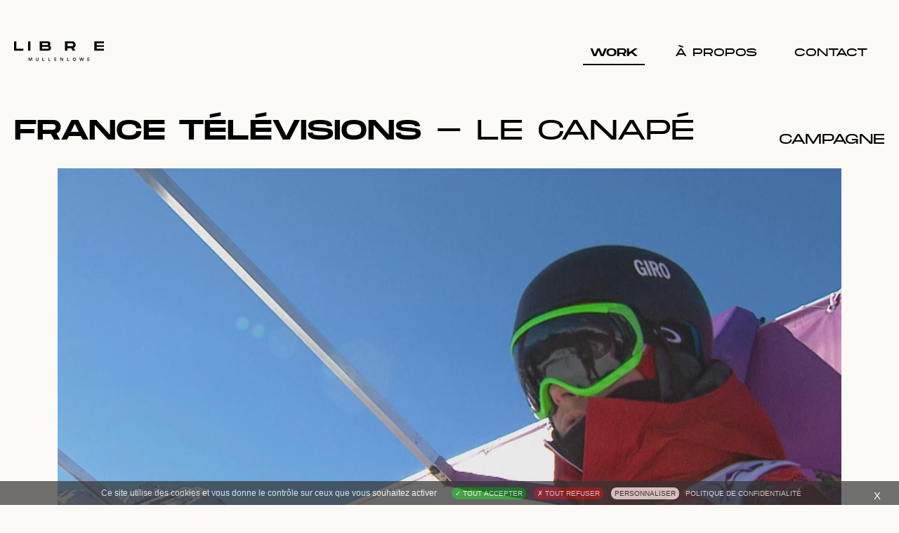

--- FILE ---
content_type: text/html; charset=UTF-8
request_url: https://libremullenlowe.fr/le-canape/
body_size: 6785
content:

<!doctype html>
<html lang="fr">

	<head>
		<meta charset="utf-8">
					<title>Le Canapé | Libre Mullenlowe</title>
		
		<link rel="stylesheet" href="https://libremullenlowe.fr/wp-content/themes/mullenlowe/css/fonts.css">
		<link rel="stylesheet" href="https://libremullenlowe.fr/wp-content/themes/mullenlowe/css/reset.css">
		<link rel="stylesheet" href="https://libremullenlowe.fr/wp-content/themes/mullenlowe/css/styles.css">
		<link rel="stylesheet" href="https://libremullenlowe.fr/wp-content/themes/mullenlowe/css/custom.styles.css">

		<meta name="viewport" content="width=device-width, initial-scale=1.0">

		<link rel="icon" href="https://libremullenlowe.fr/wp-content/themes/mullenlowe/img/favicon.ico" />


		<script type="text/javascript" src="https://libremullenlowe.fr/wp-content/themes/mullenlowe/js/tarteaucitron/tarteaucitron.js"></script>
<script type="text/javascript">
  tarteaucitron.init({
    privacyUrl: 'https://libremullenlowe.fr/politique-de-cookies/',
    bodyPosition: 'bottom',
    hashtag: '#tarteaucitron',
    cookieName: 'tarteaucitron',
    orientation: 'bottom',
    groupServices: false,
    serviceDefaultState: 'wait',
    showAlertSmall: false,
    cookieslist: false,
    closePopup: true,
    showIcon: true,
    //iconSrc: "",
    iconPosition: 'BottomRight',
    adblocker: false,
    DenyAllCta: true,
    AcceptAllCta: true,
    highPrivacy: true,
    handleBrowserDNTRequest: false,
    removeCredit: true,
    moreInfoLink: true,
    useExternalCss: false,
    useExternalJs: false,
    readmoreLink: '',
    mandatory: true,
    mandatoryCta: true,
  });
</script>

    <style>span#tacCLmatomocloud { display: none; }</style>
		<script type="text/javascript">
      tarteaucitron.user.matomoId = 2;
      tarteaucitron.user.matomoHost = 'https://matomo.vertuelle.com/';
      tarteaucitron.user.matomoCustomJSPath = 'https://matomo.vertuelle.com/matomo.js';
      (tarteaucitron.job = tarteaucitron.job || []).push('matomocloud');
    </script>

		<meta name='robots' content='index, follow, max-image-preview:large, max-snippet:-1, max-video-preview:-1' />

	<!-- This site is optimized with the Yoast SEO plugin v20.0 - https://yoast.com/wordpress/plugins/seo/ -->
	<meta name="description" content="France Télévisions - Le Canapé. Les Jeux Olympiques d’hiver arrivent chez vous !" />
	<link rel="canonical" href="https://libremullenlowe.fr/le-canape/" />
	<meta property="og:locale" content="fr_FR" />
	<meta property="og:type" content="article" />
	<meta property="og:title" content="Le Canapé - Libre Mullenlowe" />
	<meta property="og:description" content="France Télévisions - Le Canapé. Les Jeux Olympiques d’hiver arrivent chez vous !" />
	<meta property="og:url" content="https://libremullenlowe.fr/le-canape/" />
	<meta property="og:site_name" content="Libre Mullenlowe" />
	<meta property="article:publisher" content="https://www.facebook.com/LIBREmullenlowe" />
	<meta property="article:published_time" content="2023-02-07T14:29:42+00:00" />
	<meta property="article:modified_time" content="2023-02-20T11:05:20+00:00" />
	<meta property="og:image" content="https://libremullenlowe.fr/wp-content/uploads/2023/02/VIGNETTE-CANAPE-FRANCE-TV-1024x576-1.png" />
	<meta property="og:image:width" content="1024" />
	<meta property="og:image:height" content="576" />
	<meta property="og:image:type" content="image/png" />
	<meta name="author" content="Alban" />
	<meta name="twitter:card" content="summary_large_image" />
	<meta name="twitter:creator" content="@LIBREmullenlowe" />
	<meta name="twitter:site" content="@LIBREmullenlowe" />
	<meta name="twitter:label1" content="Écrit par" />
	<meta name="twitter:data1" content="Alban" />
	<script type="application/ld+json" class="yoast-schema-graph">{"@context":"https://schema.org","@graph":[{"@type":"Article","@id":"https://libremullenlowe.fr/le-canape/#article","isPartOf":{"@id":"https://libremullenlowe.fr/le-canape/"},"author":{"name":"Alban","@id":"https://libremullenlowe.fr/#/schema/person/17d38bb44a7346f3b05c8ec1844547ab"},"headline":"Le Canapé","datePublished":"2023-02-07T14:29:42+00:00","dateModified":"2023-02-20T11:05:20+00:00","mainEntityOfPage":{"@id":"https://libremullenlowe.fr/le-canape/"},"wordCount":2,"commentCount":0,"publisher":{"@id":"https://libremullenlowe.fr/#organization"},"image":{"@id":"https://libremullenlowe.fr/le-canape/#primaryimage"},"thumbnailUrl":"https://libremullenlowe.fr/wp-content/uploads/2023/02/VIGNETTE-CANAPE-FRANCE-TV-1024x576-1.png","articleSection":["CAMPAGNE"],"inLanguage":"fr-FR","potentialAction":[{"@type":"CommentAction","name":"Comment","target":["https://libremullenlowe.fr/le-canape/#respond"]}]},{"@type":"WebPage","@id":"https://libremullenlowe.fr/le-canape/","url":"https://libremullenlowe.fr/le-canape/","name":"Le Canapé - Libre Mullenlowe","isPartOf":{"@id":"https://libremullenlowe.fr/#website"},"primaryImageOfPage":{"@id":"https://libremullenlowe.fr/le-canape/#primaryimage"},"image":{"@id":"https://libremullenlowe.fr/le-canape/#primaryimage"},"thumbnailUrl":"https://libremullenlowe.fr/wp-content/uploads/2023/02/VIGNETTE-CANAPE-FRANCE-TV-1024x576-1.png","datePublished":"2023-02-07T14:29:42+00:00","dateModified":"2023-02-20T11:05:20+00:00","description":"France Télévisions - Le Canapé. Les Jeux Olympiques d’hiver arrivent chez vous !","breadcrumb":{"@id":"https://libremullenlowe.fr/le-canape/#breadcrumb"},"inLanguage":"fr-FR","potentialAction":[{"@type":"ReadAction","target":["https://libremullenlowe.fr/le-canape/"]}]},{"@type":"ImageObject","inLanguage":"fr-FR","@id":"https://libremullenlowe.fr/le-canape/#primaryimage","url":"https://libremullenlowe.fr/wp-content/uploads/2023/02/VIGNETTE-CANAPE-FRANCE-TV-1024x576-1.png","contentUrl":"https://libremullenlowe.fr/wp-content/uploads/2023/02/VIGNETTE-CANAPE-FRANCE-TV-1024x576-1.png","width":1024,"height":576},{"@type":"BreadcrumbList","@id":"https://libremullenlowe.fr/le-canape/#breadcrumb","itemListElement":[{"@type":"ListItem","position":1,"name":"Work","item":"https://libremullenlowe.fr/creation/"},{"@type":"ListItem","position":2,"name":"Le Canapé"}]},{"@type":"WebSite","@id":"https://libremullenlowe.fr/#website","url":"https://libremullenlowe.fr/","name":"Libre Mullenlowe","description":"","publisher":{"@id":"https://libremullenlowe.fr/#organization"},"potentialAction":[{"@type":"SearchAction","target":{"@type":"EntryPoint","urlTemplate":"https://libremullenlowe.fr/?s={search_term_string}"},"query-input":"required name=search_term_string"}],"inLanguage":"fr-FR"},{"@type":"Organization","@id":"https://libremullenlowe.fr/#organization","name":"Libre Mullenlowe","url":"https://libremullenlowe.fr/","logo":{"@type":"ImageObject","inLanguage":"fr-FR","@id":"https://libremullenlowe.fr/#/schema/logo/image/","url":"http://libremullenlowe.fr/wp-content/uploads/2023/02/LOGO-LIBRE-MULLENLOWE-NOIR.png","contentUrl":"http://libremullenlowe.fr/wp-content/uploads/2023/02/LOGO-LIBRE-MULLENLOWE-NOIR.png","width":4730,"height":4730,"caption":"Libre Mullenlowe"},"image":{"@id":"https://libremullenlowe.fr/#/schema/logo/image/"},"sameAs":["https://fr.linkedin.com/company/libre-mullenlowe","https://www.instagram.com/libremullenlowe/","https://www.youtube.com/@LIBREmullenlowe","https://www.facebook.com/LIBREmullenlowe","https://twitter.com/LIBREmullenlowe"]},{"@type":"Person","@id":"https://libremullenlowe.fr/#/schema/person/17d38bb44a7346f3b05c8ec1844547ab","name":"Alban","image":{"@type":"ImageObject","inLanguage":"fr-FR","@id":"https://libremullenlowe.fr/#/schema/person/image/","url":"https://secure.gravatar.com/avatar/b005f168be2f5c3e5f85777068e4d11c?s=96&d=mm&r=g","contentUrl":"https://secure.gravatar.com/avatar/b005f168be2f5c3e5f85777068e4d11c?s=96&d=mm&r=g","caption":"Alban"},"url":"https://libremullenlowe.fr/author/a-degarsignies/"}]}</script>
	<!-- / Yoast SEO plugin. -->


<link rel="alternate" type="application/rss+xml" title="Libre Mullenlowe &raquo; Le Canapé Flux des commentaires" href="https://libremullenlowe.fr/le-canape/feed/" />
<script type="text/javascript">
window._wpemojiSettings = {"baseUrl":"https:\/\/s.w.org\/images\/core\/emoji\/14.0.0\/72x72\/","ext":".png","svgUrl":"https:\/\/s.w.org\/images\/core\/emoji\/14.0.0\/svg\/","svgExt":".svg","source":{"concatemoji":"https:\/\/libremullenlowe.fr\/wp-includes\/js\/wp-emoji-release.min.js"}};
/*! This file is auto-generated */
!function(e,a,t){var n,r,o,i=a.createElement("canvas"),p=i.getContext&&i.getContext("2d");function s(e,t){p.clearRect(0,0,i.width,i.height),p.fillText(e,0,0);e=i.toDataURL();return p.clearRect(0,0,i.width,i.height),p.fillText(t,0,0),e===i.toDataURL()}function c(e){var t=a.createElement("script");t.src=e,t.defer=t.type="text/javascript",a.getElementsByTagName("head")[0].appendChild(t)}for(o=Array("flag","emoji"),t.supports={everything:!0,everythingExceptFlag:!0},r=0;r<o.length;r++)t.supports[o[r]]=function(e){if(p&&p.fillText)switch(p.textBaseline="top",p.font="600 32px Arial",e){case"flag":return s("\ud83c\udff3\ufe0f\u200d\u26a7\ufe0f","\ud83c\udff3\ufe0f\u200b\u26a7\ufe0f")?!1:!s("\ud83c\uddfa\ud83c\uddf3","\ud83c\uddfa\u200b\ud83c\uddf3")&&!s("\ud83c\udff4\udb40\udc67\udb40\udc62\udb40\udc65\udb40\udc6e\udb40\udc67\udb40\udc7f","\ud83c\udff4\u200b\udb40\udc67\u200b\udb40\udc62\u200b\udb40\udc65\u200b\udb40\udc6e\u200b\udb40\udc67\u200b\udb40\udc7f");case"emoji":return!s("\ud83e\udef1\ud83c\udffb\u200d\ud83e\udef2\ud83c\udfff","\ud83e\udef1\ud83c\udffb\u200b\ud83e\udef2\ud83c\udfff")}return!1}(o[r]),t.supports.everything=t.supports.everything&&t.supports[o[r]],"flag"!==o[r]&&(t.supports.everythingExceptFlag=t.supports.everythingExceptFlag&&t.supports[o[r]]);t.supports.everythingExceptFlag=t.supports.everythingExceptFlag&&!t.supports.flag,t.DOMReady=!1,t.readyCallback=function(){t.DOMReady=!0},t.supports.everything||(n=function(){t.readyCallback()},a.addEventListener?(a.addEventListener("DOMContentLoaded",n,!1),e.addEventListener("load",n,!1)):(e.attachEvent("onload",n),a.attachEvent("onreadystatechange",function(){"complete"===a.readyState&&t.readyCallback()})),(e=t.source||{}).concatemoji?c(e.concatemoji):e.wpemoji&&e.twemoji&&(c(e.twemoji),c(e.wpemoji)))}(window,document,window._wpemojiSettings);
</script>
<style type="text/css">
img.wp-smiley,
img.emoji {
	display: inline !important;
	border: none !important;
	box-shadow: none !important;
	height: 1em !important;
	width: 1em !important;
	margin: 0 0.07em !important;
	vertical-align: -0.1em !important;
	background: none !important;
	padding: 0 !important;
}
</style>
	<link rel='stylesheet' id='wp-block-library-css' href='https://libremullenlowe.fr/wp-includes/css/dist/block-library/style.min.css' type='text/css' media='all' />
<link rel='stylesheet' id='classic-theme-styles-css' href='https://libremullenlowe.fr/wp-includes/css/classic-themes.min.css' type='text/css' media='all' />
<style id='global-styles-inline-css' type='text/css'>
body{--wp--preset--color--black: #000000;--wp--preset--color--cyan-bluish-gray: #abb8c3;--wp--preset--color--white: #ffffff;--wp--preset--color--pale-pink: #f78da7;--wp--preset--color--vivid-red: #cf2e2e;--wp--preset--color--luminous-vivid-orange: #ff6900;--wp--preset--color--luminous-vivid-amber: #fcb900;--wp--preset--color--light-green-cyan: #7bdcb5;--wp--preset--color--vivid-green-cyan: #00d084;--wp--preset--color--pale-cyan-blue: #8ed1fc;--wp--preset--color--vivid-cyan-blue: #0693e3;--wp--preset--color--vivid-purple: #9b51e0;--wp--preset--gradient--vivid-cyan-blue-to-vivid-purple: linear-gradient(135deg,rgba(6,147,227,1) 0%,rgb(155,81,224) 100%);--wp--preset--gradient--light-green-cyan-to-vivid-green-cyan: linear-gradient(135deg,rgb(122,220,180) 0%,rgb(0,208,130) 100%);--wp--preset--gradient--luminous-vivid-amber-to-luminous-vivid-orange: linear-gradient(135deg,rgba(252,185,0,1) 0%,rgba(255,105,0,1) 100%);--wp--preset--gradient--luminous-vivid-orange-to-vivid-red: linear-gradient(135deg,rgba(255,105,0,1) 0%,rgb(207,46,46) 100%);--wp--preset--gradient--very-light-gray-to-cyan-bluish-gray: linear-gradient(135deg,rgb(238,238,238) 0%,rgb(169,184,195) 100%);--wp--preset--gradient--cool-to-warm-spectrum: linear-gradient(135deg,rgb(74,234,220) 0%,rgb(151,120,209) 20%,rgb(207,42,186) 40%,rgb(238,44,130) 60%,rgb(251,105,98) 80%,rgb(254,248,76) 100%);--wp--preset--gradient--blush-light-purple: linear-gradient(135deg,rgb(255,206,236) 0%,rgb(152,150,240) 100%);--wp--preset--gradient--blush-bordeaux: linear-gradient(135deg,rgb(254,205,165) 0%,rgb(254,45,45) 50%,rgb(107,0,62) 100%);--wp--preset--gradient--luminous-dusk: linear-gradient(135deg,rgb(255,203,112) 0%,rgb(199,81,192) 50%,rgb(65,88,208) 100%);--wp--preset--gradient--pale-ocean: linear-gradient(135deg,rgb(255,245,203) 0%,rgb(182,227,212) 50%,rgb(51,167,181) 100%);--wp--preset--gradient--electric-grass: linear-gradient(135deg,rgb(202,248,128) 0%,rgb(113,206,126) 100%);--wp--preset--gradient--midnight: linear-gradient(135deg,rgb(2,3,129) 0%,rgb(40,116,252) 100%);--wp--preset--duotone--dark-grayscale: url('#wp-duotone-dark-grayscale');--wp--preset--duotone--grayscale: url('#wp-duotone-grayscale');--wp--preset--duotone--purple-yellow: url('#wp-duotone-purple-yellow');--wp--preset--duotone--blue-red: url('#wp-duotone-blue-red');--wp--preset--duotone--midnight: url('#wp-duotone-midnight');--wp--preset--duotone--magenta-yellow: url('#wp-duotone-magenta-yellow');--wp--preset--duotone--purple-green: url('#wp-duotone-purple-green');--wp--preset--duotone--blue-orange: url('#wp-duotone-blue-orange');--wp--preset--font-size--small: 13px;--wp--preset--font-size--medium: 20px;--wp--preset--font-size--large: 36px;--wp--preset--font-size--x-large: 42px;--wp--preset--spacing--20: 0.44rem;--wp--preset--spacing--30: 0.67rem;--wp--preset--spacing--40: 1rem;--wp--preset--spacing--50: 1.5rem;--wp--preset--spacing--60: 2.25rem;--wp--preset--spacing--70: 3.38rem;--wp--preset--spacing--80: 5.06rem;--wp--preset--shadow--natural: 6px 6px 9px rgba(0, 0, 0, 0.2);--wp--preset--shadow--deep: 12px 12px 50px rgba(0, 0, 0, 0.4);--wp--preset--shadow--sharp: 6px 6px 0px rgba(0, 0, 0, 0.2);--wp--preset--shadow--outlined: 6px 6px 0px -3px rgba(255, 255, 255, 1), 6px 6px rgba(0, 0, 0, 1);--wp--preset--shadow--crisp: 6px 6px 0px rgba(0, 0, 0, 1);}:where(.is-layout-flex){gap: 0.5em;}body .is-layout-flow > .alignleft{float: left;margin-inline-start: 0;margin-inline-end: 2em;}body .is-layout-flow > .alignright{float: right;margin-inline-start: 2em;margin-inline-end: 0;}body .is-layout-flow > .aligncenter{margin-left: auto !important;margin-right: auto !important;}body .is-layout-constrained > .alignleft{float: left;margin-inline-start: 0;margin-inline-end: 2em;}body .is-layout-constrained > .alignright{float: right;margin-inline-start: 2em;margin-inline-end: 0;}body .is-layout-constrained > .aligncenter{margin-left: auto !important;margin-right: auto !important;}body .is-layout-constrained > :where(:not(.alignleft):not(.alignright):not(.alignfull)){max-width: var(--wp--style--global--content-size);margin-left: auto !important;margin-right: auto !important;}body .is-layout-constrained > .alignwide{max-width: var(--wp--style--global--wide-size);}body .is-layout-flex{display: flex;}body .is-layout-flex{flex-wrap: wrap;align-items: center;}body .is-layout-flex > *{margin: 0;}:where(.wp-block-columns.is-layout-flex){gap: 2em;}.has-black-color{color: var(--wp--preset--color--black) !important;}.has-cyan-bluish-gray-color{color: var(--wp--preset--color--cyan-bluish-gray) !important;}.has-white-color{color: var(--wp--preset--color--white) !important;}.has-pale-pink-color{color: var(--wp--preset--color--pale-pink) !important;}.has-vivid-red-color{color: var(--wp--preset--color--vivid-red) !important;}.has-luminous-vivid-orange-color{color: var(--wp--preset--color--luminous-vivid-orange) !important;}.has-luminous-vivid-amber-color{color: var(--wp--preset--color--luminous-vivid-amber) !important;}.has-light-green-cyan-color{color: var(--wp--preset--color--light-green-cyan) !important;}.has-vivid-green-cyan-color{color: var(--wp--preset--color--vivid-green-cyan) !important;}.has-pale-cyan-blue-color{color: var(--wp--preset--color--pale-cyan-blue) !important;}.has-vivid-cyan-blue-color{color: var(--wp--preset--color--vivid-cyan-blue) !important;}.has-vivid-purple-color{color: var(--wp--preset--color--vivid-purple) !important;}.has-black-background-color{background-color: var(--wp--preset--color--black) !important;}.has-cyan-bluish-gray-background-color{background-color: var(--wp--preset--color--cyan-bluish-gray) !important;}.has-white-background-color{background-color: var(--wp--preset--color--white) !important;}.has-pale-pink-background-color{background-color: var(--wp--preset--color--pale-pink) !important;}.has-vivid-red-background-color{background-color: var(--wp--preset--color--vivid-red) !important;}.has-luminous-vivid-orange-background-color{background-color: var(--wp--preset--color--luminous-vivid-orange) !important;}.has-luminous-vivid-amber-background-color{background-color: var(--wp--preset--color--luminous-vivid-amber) !important;}.has-light-green-cyan-background-color{background-color: var(--wp--preset--color--light-green-cyan) !important;}.has-vivid-green-cyan-background-color{background-color: var(--wp--preset--color--vivid-green-cyan) !important;}.has-pale-cyan-blue-background-color{background-color: var(--wp--preset--color--pale-cyan-blue) !important;}.has-vivid-cyan-blue-background-color{background-color: var(--wp--preset--color--vivid-cyan-blue) !important;}.has-vivid-purple-background-color{background-color: var(--wp--preset--color--vivid-purple) !important;}.has-black-border-color{border-color: var(--wp--preset--color--black) !important;}.has-cyan-bluish-gray-border-color{border-color: var(--wp--preset--color--cyan-bluish-gray) !important;}.has-white-border-color{border-color: var(--wp--preset--color--white) !important;}.has-pale-pink-border-color{border-color: var(--wp--preset--color--pale-pink) !important;}.has-vivid-red-border-color{border-color: var(--wp--preset--color--vivid-red) !important;}.has-luminous-vivid-orange-border-color{border-color: var(--wp--preset--color--luminous-vivid-orange) !important;}.has-luminous-vivid-amber-border-color{border-color: var(--wp--preset--color--luminous-vivid-amber) !important;}.has-light-green-cyan-border-color{border-color: var(--wp--preset--color--light-green-cyan) !important;}.has-vivid-green-cyan-border-color{border-color: var(--wp--preset--color--vivid-green-cyan) !important;}.has-pale-cyan-blue-border-color{border-color: var(--wp--preset--color--pale-cyan-blue) !important;}.has-vivid-cyan-blue-border-color{border-color: var(--wp--preset--color--vivid-cyan-blue) !important;}.has-vivid-purple-border-color{border-color: var(--wp--preset--color--vivid-purple) !important;}.has-vivid-cyan-blue-to-vivid-purple-gradient-background{background: var(--wp--preset--gradient--vivid-cyan-blue-to-vivid-purple) !important;}.has-light-green-cyan-to-vivid-green-cyan-gradient-background{background: var(--wp--preset--gradient--light-green-cyan-to-vivid-green-cyan) !important;}.has-luminous-vivid-amber-to-luminous-vivid-orange-gradient-background{background: var(--wp--preset--gradient--luminous-vivid-amber-to-luminous-vivid-orange) !important;}.has-luminous-vivid-orange-to-vivid-red-gradient-background{background: var(--wp--preset--gradient--luminous-vivid-orange-to-vivid-red) !important;}.has-very-light-gray-to-cyan-bluish-gray-gradient-background{background: var(--wp--preset--gradient--very-light-gray-to-cyan-bluish-gray) !important;}.has-cool-to-warm-spectrum-gradient-background{background: var(--wp--preset--gradient--cool-to-warm-spectrum) !important;}.has-blush-light-purple-gradient-background{background: var(--wp--preset--gradient--blush-light-purple) !important;}.has-blush-bordeaux-gradient-background{background: var(--wp--preset--gradient--blush-bordeaux) !important;}.has-luminous-dusk-gradient-background{background: var(--wp--preset--gradient--luminous-dusk) !important;}.has-pale-ocean-gradient-background{background: var(--wp--preset--gradient--pale-ocean) !important;}.has-electric-grass-gradient-background{background: var(--wp--preset--gradient--electric-grass) !important;}.has-midnight-gradient-background{background: var(--wp--preset--gradient--midnight) !important;}.has-small-font-size{font-size: var(--wp--preset--font-size--small) !important;}.has-medium-font-size{font-size: var(--wp--preset--font-size--medium) !important;}.has-large-font-size{font-size: var(--wp--preset--font-size--large) !important;}.has-x-large-font-size{font-size: var(--wp--preset--font-size--x-large) !important;}
.wp-block-navigation a:where(:not(.wp-element-button)){color: inherit;}
:where(.wp-block-columns.is-layout-flex){gap: 2em;}
.wp-block-pullquote{font-size: 1.5em;line-height: 1.6;}
</style>
<script type='text/javascript' src='https://libremullenlowe.fr/wp-includes/js/jquery/jquery.min.js' id='jquery-core-js'></script>
<script type='text/javascript' src='https://libremullenlowe.fr/wp-includes/js/jquery/jquery-migrate.min.js' id='jquery-migrate-js'></script>
<script type='text/javascript' id='whp1763front.js7993-js-extra'>
/* <![CDATA[ */
var whp_local_data = {"add_url":"http:\/\/libremullenlowe.fr\/wp-admin\/post-new.php?post_type=event","ajaxurl":"https:\/\/libremullenlowe.fr\/wp-admin\/admin-ajax.php"};
/* ]]> */
</script>
<script type='text/javascript' src='https://libremullenlowe.fr/wp-content/plugins/wp-security-hardening/modules/js/front.js' id='whp1763front.js7993-js'></script>
<link rel="https://api.w.org/" href="https://libremullenlowe.fr/wp-json/" /><link rel="alternate" type="application/json" href="https://libremullenlowe.fr/wp-json/wp/v2/posts/858" /><link rel="EditURI" type="application/rsd+xml" title="RSD" href="https://libremullenlowe.fr/xmlrpc.php?rsd" />
<link rel="wlwmanifest" type="application/wlwmanifest+xml" href="https://libremullenlowe.fr/wp-includes/wlwmanifest.xml" />

<link rel='shortlink' href='https://libremullenlowe.fr/?p=858' />
<link rel="alternate" type="application/json+oembed" href="https://libremullenlowe.fr/wp-json/oembed/1.0/embed?url=https%3A%2F%2Flibremullenlowe.fr%2Fle-canape%2F" />
<link rel="alternate" type="text/xml+oembed" href="https://libremullenlowe.fr/wp-json/oembed/1.0/embed?url=https%3A%2F%2Flibremullenlowe.fr%2Fle-canape%2F&#038;format=xml" />
	</head>

	<body class="post-template-default single single-post postid-858 single-format-standard">


<header>
	<nav id="menu">
	<div>
		<a href="https://libremullenlowe.fr/" class="logo">
			<img src="https://libremullenlowe.fr/wp-content/themes/mullenlowe/img/logo.svg" alt="Libre - Mullenlowe">
		</a>
		<div class="toggle">
			<div class="bar1"></div>
			<div class="bar2"></div>
			<div class="bar3"></div>
		</div>
		<ul id="menu-menu-haut" class="nav navbar-nav"><li id="menu-item-18" class="menu-item menu-item-type-post_type menu-item-object-page current_page_parent menu-item-18"><a href="https://libremullenlowe.fr/creation/">Work</a></li>
<li id="menu-item-17" class="menu-item menu-item-type-post_type menu-item-object-page menu-item-17"><a href="https://libremullenlowe.fr/about/">à propos</a></li>
<li id="menu-item-16" class="menu-item menu-item-type-post_type menu-item-object-page menu-item-16"><a href="https://libremullenlowe.fr/contact/">Contact</a></li>
</ul>	</div>
</nav>	<div class="banner">
		<h1><span class="client">France Télévisions</span> - Le Canapé</h1>
		<p class="category">	
					CAMPAGNE				</p>
	</div>
</header>
  

    		<main>
			<section>
				<div>
					
																									
							<div class="presentation">

								
								<div class="slides">

									
									
										
										
										<div id="slide1" class="slide active ">

										  
										  											  												  		<video controls >
														<source src="https://libremullenlowe.fr/wp-content/uploads/2023/02/Le-canape-France-Televisions.mp4" type="video/mp4">
													</video>
										  	
											
										</div>



										
									
								</div>


								
							</div>

							

									</div>
			</section>
							
					
					<section class="content">
						

													<div class="triple-bloc">
																																<div>
					    								    				<h2>Les points de blocage</h2>
					    									    		<p>Les Jeux olympiques d’hiver peinent à attirer autant de téléspectateurs que ceux d’été, en raison du manque d’attractivité et de complexité des épreuves.</p>
<p>Comment faire de cet événement un rendez-vous immanquable ?</p>
						    	</div>
																	<div>
					    								    				<h2>Les clés du succès</h2>
					    									    		<p>Capitaliser sur une des disciplines les plus spectaculaires pour démontrer avec humour, que les JO d’hiver sont susceptibles de surprendre même les téléspectateurs les plus réticents.</p>
						    	</div>
																	<div>
					    								    				<h2>Libre d'aller plus loin</h2>
					    									    		<p>Plus de 45 millions de téléspectateurs en cumulé sur la période.</p>
						    	</div>
								
							
						
						</div>
					</section>

								
			
							<section class="next-post">
					<div>
						<div>
							<h2>Projet suivant</h2>
							<div>					
								<img width="812" height="430" src="https://libremullenlowe.fr/wp-content/uploads/2023/02/WORK-VIATRIS-812x430.png" class="attachment-tile size-tile wp-post-image" alt="" decoding="async" />								<div class="banner">
									<h3>Merci le masque !</h3>
									<a href="https://libremullenlowe.fr/merci-le-masque/" class="button">Voir </a>
								</div>
							</div>
						</div>
					</div>
				</section>
					
		</main>


    
    
  



			<footer>
				<div>
					<nav>
						<ul id="menu-social" class="social"><li id="menu-item-23" class="menu-item menu-item-type-custom menu-item-object-custom menu-item-23"><a title="Instagram (nouvel onglet)" target="_blank" rel="noopener" href="https://www.instagram.com/libremullenlowe/">Instagram</a></li>
<li id="menu-item-25" class="menu-item menu-item-type-custom menu-item-object-custom menu-item-25"><a title="Linkedin (nouvel onglet)" target="_blank" rel="noopener" href="https://fr.linkedin.com/company/libre-mullenlowe">Linkedin</a></li>
<li id="menu-item-24" class="menu-item menu-item-type-custom menu-item-object-custom menu-item-24"><a title="Facebook (nouvel onglet)" target="_blank" rel="noopener" href="https://www.facebook.com/LIBREmullenlowe">Facebook</a></li>
</ul>					</nav>
				</div>
			</footer>


		<script src="https://ajax.googleapis.com/ajax/libs/jquery/1.12.4/jquery.min.js"></script>
<script src="https://libremullenlowe.fr/wp-content/themes/mullenlowe/js/scripts.js"></script>



		<script type="text/javascript">
			// VIDEO FULLSCREEN

		    document.addEventListener('play', function (e) {
			    var video = e.target;
			    if (video.nodeName === 'VIDEO') {
			        if (video.requestFullscreen) {
			    		video.requestFullscreen();
			    	}
			    	else if (video.msRequestFullscreen) {
			    		video.msRequestFullscreen();
			    	}
			    	else if (video.mozRequestFullScreen) {
			    		video.mozRequestFullScreen();
			    	}
			    	else if (video.webkitRequestFullScreen) {
			    		video.webkitRequestFullScreen();
			    	}
			    }
			}, true);

		</script>

		<link rel='stylesheet' id='whp8808tw-bs4.css-css' href='https://libremullenlowe.fr/wp-content/plugins/wp-security-hardening/modules/inc/assets/css/tw-bs4.css' type='text/css' media='all' />
<link rel='stylesheet' id='whp6429font-awesome.min.css-css' href='https://libremullenlowe.fr/wp-content/plugins/wp-security-hardening/modules/inc/fa/css/font-awesome.min.css' type='text/css' media='all' />
<link rel='stylesheet' id='whp1947front.css-css' href='https://libremullenlowe.fr/wp-content/plugins/wp-security-hardening/modules/css/front.css' type='text/css' media='all' />
	</body>
</html>

--- FILE ---
content_type: text/css
request_url: https://libremullenlowe.fr/wp-content/themes/mullenlowe/css/styles.css
body_size: 9357
content:
@font-face{font-family:'monument_extendedregular';src:url('../fonts/monumentextended-regular-webfont.woff2') format('woff2'),url('../fonts/monumentextended-regular-webfont.woff') format('woff');font-weight:normal;font-style:normal}@font-face{font-family:'monument_extendedultrabold';src:url('../fonts/monumentextended-ultrabold-webfont.woff2') format('woff2'),url('../fonts/monumentextended-ultrabold-webfont.woff') format('woff');font-weight:normal;font-style:normal}@font-face{font-family:'monument_extendedultralight';src:url('../fonts/monument_extended_ultralight-webfont.woff2') format('woff2'),url('../fonts/monument_extended_ultralight-webfont.woff') format('woff');font-weight:normal;font-style:normal}@font-face{font-family:'monument_extendedlight';src:url('../fonts/monument_extended_light-webfont.woff2') format('woff2'),url('../fonts/monument_extended_light-webfont.woff') format('woff');font-weight:normal;font-style:normal}h1{/*px*/ font-size:40px;/*rem*/ font-size:2.5rem;/*px*/ line-height:50px;/*rem*/ line-height:3.125rem;text-transform:uppercase;font-family:'monument_extendedregular',sans-serif}@media only screen and (max-width: 768px){h1{/*px*/ font-size:34px;/*rem*/ font-size:2.125rem;/*px*/ line-height:40px;/*rem*/ line-height:2.5rem}}@media only screen and (max-width: 480px){h1{/*px*/ font-size:22px;/*rem*/ font-size:1.375rem;/*px*/ line-height:30px;/*rem*/ line-height:1.875rem}}h2{/*px*/ font-size:30px;/*rem*/ font-size:1.875rem;/*px*/ line-height:40px;/*rem*/ line-height:2.5rem;/*px*/ margin-bottom:20px;/*rem*/ margin-bottom:1.25rem;text-transform:uppercase;font-family:'monument_extendedlight',sans-serif}@media only screen and (min-width: 1800px){h2{/*px*/ font-size:40px;/*rem*/ font-size:2.5rem;/*px*/ line-height:48px;/*rem*/ line-height:3rem;/*px*/ margin-bottom:65px;/*rem*/ margin-bottom:4.0625rem}}@media only screen and (max-width: 992px){h2{/*px*/ margin-bottom:15px;/*rem*/ margin-bottom:0.9375rem}}@media only screen and (max-width: 480px){h2{/*px*/ font-size:20px;/*rem*/ font-size:1.25rem;/*px*/ line-height:24px;/*rem*/ line-height:1.5rem}}h3{/*px*/ font-size:28px;/*rem*/ font-size:1.75rem;/*px*/ line-height:38px;/*rem*/ line-height:2.375rem;/*px*/ margin:30px 0 20px;/*rem*/ margin:1.875rem 0 1.25rem;font-family:'monument_extendedlight',sans-serif}@media only screen and (min-width: 1800px){h3{/*px*/ font-size:40px;/*rem*/ font-size:2.5rem;/*px*/ line-height:48px;/*rem*/ line-height:3rem}}@media only screen and (max-width: 992px){h3{/*px*/ margin:15px 0 15px;/*rem*/ margin:0.9375rem 0 0.9375rem}}@media only screen and (max-width: 480px){h3{/*px*/ font-size:24px;/*rem*/ font-size:1.5rem;/*px*/ line-height:30px;/*rem*/ line-height:1.875rem}}p{/*px*/ font-size:20px;/*rem*/ font-size:1.25rem;/*px*/ line-height:25px;/*rem*/ line-height:1.5625rem;/*px*/ margin-bottom:15px;/*rem*/ margin-bottom:0.9375rem;font-weight:200}@media only screen and (min-width: 1800px){p{/*px*/ font-size:25px;/*rem*/ font-size:1.5625rem;/*px*/ line-height:30px;/*rem*/ line-height:1.875rem}}@media only screen and (max-width: 768px){p{/*px*/ font-size:15px;/*rem*/ font-size:0.9375rem;/*px*/ line-height:19px;/*rem*/ line-height:1.1875rem}}p:last-child{margin-bottom:0}.extralight{font-weight:200}.light{font-weight:300}.regular{font-weight:400}.semibold{font-weight:500}.bold{font-weight:600}.extrabold{font-weight:700}strong{font-weight:600}.soft{/*px*/ font-size:16px;/*rem*/ font-size:1rem;color:#959596}.bigger,.big{/*px*/ font-size:22px;/*rem*/ font-size:1.375rem}.smaller,.small,small{/*px*/ font-size:12px;/*rem*/ font-size:0.75rem}.all-caps,.uppercase{text-transform:uppercase}.italic{font-style:italic}ul,ol{/*px*/ padding-left:40px;/*rem*/ padding-left:2.5rem;/*px*/ margin:20px 0;/*rem*/ margin:1.25rem 0}ul li,ol li{/*px*/ font-size:20px;/*rem*/ font-size:1.25rem;/*px*/ line-height:25px;/*rem*/ line-height:1.5625rem;/*px*/ margin-bottom:15px;/*rem*/ margin-bottom:0.9375rem;font-weight:200}@media only screen and (min-width: 1800px){ul li,ol li{/*px*/ font-size:25px;/*rem*/ font-size:1.5625rem;/*px*/ line-height:30px;/*rem*/ line-height:1.875rem}}@media only screen and (max-width: 768px){ul li,ol li{/*px*/ font-size:15px;/*rem*/ font-size:0.9375rem;/*px*/ line-height:19px;/*rem*/ line-height:1.1875rem}}ul li:last-child,ol li:last-child{margin-bottom:0}ul li{list-style:disc}ul.styled li{list-style:none;border-bottom:1px solid #000000;/*px*/ padding:20px 0;/*rem*/ padding:1.25rem 0;position:relative;margin:0}@media only screen and (max-width: 768px){ul.styled li{/*px*/ padding:10px 0;/*rem*/ padding:0.625rem 0}}ul.styled li:last-child{border-bottom:none}ul.styled li:last-child:after{content:none}ul.styled li:after{content:"";width:6000px;height:1px;position:absolute;bottom:-1px;z-index:10;background:#000000}ol li{list-style:auto}.center{text-align:center !important}.center p{text-align:center !important}.left{text-align:left !important}.left p{text-align:left !important}.right{text-align:right !important}.right p{text-align:right !important}button,a.button{/*px*/ font-size:16px;/*rem*/ font-size:1rem;line-height:initial;text-transform:uppercase;font-family:'monument_extendedlight',sans-serif;border:1px solid #fff;background:rgba(255,255,255,0.2);color:#fff;/*px*/ padding:15px 20px;/*rem*/ padding:0.9375rem 1.25rem;cursor:pointer;transition:all .8s ease;text-decoration:none;border-radius:35px}@media only screen and (min-width: 1800px){button,a.button{/*px*/ font-size:20px;/*rem*/ font-size:1.25rem;/*px*/ line-height:24px;/*rem*/ line-height:1.5rem;/*px*/ padding:25px 30px;/*rem*/ padding:1.5625rem 1.875rem;border-radius:50px}}@media only screen and (max-width: 480px){button,a.button{/*px*/ font-size:10px;/*rem*/ font-size:0.625rem;/*px*/ padding:15px;/*rem*/ padding:0.9375rem}}button:hover,a.button:hover{font-family:'monument_extendedregular',sans-serif;transform:scale(1.1);color:#fff}a{transition:all .3s ease 0s;color:#000;/*px*/ font-size:20px;/*rem*/ font-size:1.25rem;/*px*/ line-height:24px;/*rem*/ line-height:1.5rem}a:hover{color:#959596}*{box-sizing:border-box}html,body{height:100%}html{scroll-behavior:smooth}@keyframes fadeIn{0%{opacity:0}100%{opacity:1}}@keyframes fadeOut{0%{opacity:1}100%{opacity:0}}@keyframes slideTop{0%{transform:translateY(100px);opacity:0}100%{transform:translateY(0);opacity:1}}@keyframes slideBottom{0%{transform:translateY(-100px);opacity:0}100%{transform:translateY(0);opacity:1}}@keyframes slideLeft{0%{transform:translateX(-100px);opacity:0}100%{transform:translateX(0);opacity:1}}@keyframes slideRight{0%{transform:translateX(100px);opacity:0}100%{transform:translateX(0);opacity:1}}@keyframes moveToRight{0%{left:0}50%{left:10px}100%{left:0}}@keyframes moveToLeft{0%{right:0}50%{right:10px}100%{right:0}}.toggle{display:none;position:absolute;right:0;cursor:pointer;/*px*/ padding:10px 20px;/*rem*/ padding:0.625rem 1.25rem;z-index:1000}@media only screen and (max-width: 768px){.toggle{display:block}}.toggle .bar1,.toggle .bar2,.toggle .bar3{width:17px;height:2px;margin-bottom:5px;transition:all .6s;background:#000000}.toggle .bar3{margin-bottom:0}.menu-open .toggle .bar1,.menu-open .toggle .bar2,.menu-open .toggle .bar3{background:#fff;width:22px}.menu-open .toggle .bar1{transform:rotate(45deg) translate(4px, 2px)}.menu-open .toggle .bar2{opacity:0}.menu-open .toggle .bar3{transform:rotate(-45deg) translate(8px, -6px)}.no-scroll{overflow:hidden}.invisible,.hide,.hidden{position:absolute !important;overflow:hidden !important;padding:0 !important;border:0 !important;clip:rect(0, 0, 0, 0) !important;-webkit-clip-path:circle(0) !important;clip-path:circle(0) !important;width:1px !important;height:1px !important;margin:-1px !important;white-space:nowrap !important}sup{vertical-align:super;/*px*/ font-size:12px;/*rem*/ font-size:0.75rem;position:relative;left:-5px;top:-5px}.clickable{cursor:pointer}@media only screen and (max-width: 768px){iframe{width:100%}}img{max-width:100%;height:auto}img.logo{width:100%;max-width:75px}figure figcaption{border-top:1px dashed #dfe2e8;/*px*/ padding:10px;/*rem*/ padding:0.625rem}figure.flex10,figure.flex15,figure.flex20,figure.flex25,figure.flex30,figure.flex33,figure.flex40,figure.flex50,figure.flex60,figure.flex66,figure.flex70,figure.flex80,figure.flex90{margin:0}.material-symbols-outlined{vertical-align:middle}video{width:100%;object-fit:cover;object-position:center;cursor:pointer}.accordion>div{border-bottom:1px solid #000000;position:relative}.accordion>div:last-child{margin-bottom:0}.accordion>div:after{content:"";width:6000px;height:1px;position:absolute;bottom:-1px;z-index:10;background:#000000}.accordion>div>h2{/*px*/ padding:50px 0;/*rem*/ padding:3.125rem 0;font-weight:500;cursor:pointer;position:relative;margin-bottom:0;transition:all 1s ease;text-transform:uppercase}@media only screen and (min-width: 1800px){.accordion>div>h2{/*px*/ padding:65px 0;/*rem*/ padding:4.0625rem 0}}@media only screen and (max-width: 1200px){.accordion>div>h2{/*px*/ padding:50px 0;/*rem*/ padding:3.125rem 0}}@media only screen and (max-width: 992px){.accordion>div>h2{/*px*/ padding:40px 0;/*rem*/ padding:2.5rem 0}}@media only screen and (max-width: 768px){.accordion>div>h2{/*px*/ padding:40px 0;/*rem*/ padding:2.5rem 0}}@media only screen and (max-width: 480px){.accordion>div>h2{/*px*/ padding:40px 0;/*rem*/ padding:2.5rem 0}}.accordion>div>h2:after{content:url('../img/more.svg');position:absolute;top:50%;right:15px;transform:translateY(-50%);line-height:0}@media only screen and (max-width: 992px){.accordion>div>h2:after{transform:translateY(-50%) scale(.8)}}@media only screen and (max-width: 480px){.accordion>div>h2:after{right:0}}.accordion>div>h2:hover:after{animation-duration:.8s;animation-name:moveRArrow;animation-fill-mode:forwards}@media only screen and (max-width: 480px){.accordion>div>h2:hover:after{animation-name:none}}.accordion>div.open{display:block}.accordion>div.open>div{display:block}.accordion>div>div{display:none;/*px*/ padding:0 0 50px 0;/*rem*/ padding:0 0 3.125rem 0}@media only screen and (min-width: 1800px){.accordion>div>div{/*px*/ padding:0 0 65px 0;/*rem*/ padding:0 0 4.0625rem 0}}@media only screen and (max-width: 1200px){.accordion>div>div{/*px*/ padding:0 0 50px 0;/*rem*/ padding:0 0 3.125rem 0}}@media only screen and (max-width: 992px){.accordion>div>div{/*px*/ padding:0 0 40px 0;/*rem*/ padding:0 0 2.5rem 0}}@media only screen and (max-width: 768px){.accordion>div>div{/*px*/ padding:0 0 40px 0;/*rem*/ padding:0 0 2.5rem 0}}@media only screen and (max-width: 480px){.accordion>div>div{/*px*/ padding:0 0 40px 0;/*rem*/ padding:0 0 2.5rem 0}}.accordion>div.open{display:block}.accordion>div.open>h2:after{content:url('../img/less.svg')}.accordion>div.open>h2:hover:after{animation-duration:.8s;animation-name:moveBArrow;animation-fill-mode:forwards}@media only screen and (max-width: 480px){.accordion>div.open>h2:hover:after{animation-name:none}}@keyframes moveRArrow{0%{right:15px}50%{right:5px}100%{right:15px}}@keyframes moveBArrow{0%{margin-top:0}50%{margin-top:10px}100%{margin-top:0}}.full-text{display:none;opacity:0}.full-text.visible{display:inline;animation-duration:.5s;animation-name:fadeIn;animation-fill-mode:forwards}.readmore{cursor:pointer;/*px*/ margin-top:25px;/*rem*/ margin-top:1.5625rem;grid-column:span 3;text-align:center}@media only screen and (max-width: 992px){.readmore{/*px*/ margin-top:20px;/*rem*/ margin-top:1.25rem}}@media only screen and (max-width: 768px){.readmore{/*px*/ margin-top:10px;/*rem*/ margin-top:0.625rem}}.readmore:hover:before{filter:invert(82%) sepia(1%) saturate(345%) hue-rotate(26deg) brightness(87%) contrast(93%)}.readmore:before{content:url('../img/voir-plus.svg')}.readmore.visible:before{content:url('../img/voir-moins.svg')}@media only screen and (max-width: 768px){.single .presentation{height:auto;margin:0;width:100%}}@media only screen and (max-width: 768px){.single .presentation .slides{height:auto}}@media only screen and (max-width: 768px){.single .presentation .slides .slide{position:relative}}.single .presentation .slides .slide video{height:100%}@media only screen and (max-width: 768px){.single .slider{height:300px}}@media only screen and (max-width: 768px){.single .slider .slides{height:300px}}.single .slider .slides .slide video{height:100%}@media only screen and (max-width: 480px){.single .slider .slides .slide video{height:auto;position:relative;top:50%;transform:translateY(-50%)}}.slider,.presentation{width:90%;height:550px;margin:0 auto;position:relative;/*px*/ margin-bottom:35px;/*rem*/ margin-bottom:2.1875rem}@media only screen and (min-width: 1800px){.slider,.presentation{height:750px}}@media only screen and (min-width: 1330px){.slider,.presentation{width:100%}}@media only screen and (max-width: 992px){.slider,.presentation{height:400px}}@media only screen and (min-width: 1800px){.slider .slides,.presentation .slides{height:750px}}@media only screen and (min-width: 1330px){.slider .slides,.presentation .slides{width:100%}}@media only screen and (max-width: 992px){.slider .slides,.presentation .slides{height:400px}}.slider .slides .slide,.presentation .slides .slide{position:absolute;inset:0;opacity:0;overflow:hidden}.slider .slides .slide.active,.presentation .slides .slide.active{opacity:1;z-index:1}@media only screen and (max-width: 768px){.slider .slides .slide.horizontal img,.presentation .slides .slide.horizontal img{height:100%;width:auto;margin:0 auto}}.slider .slides .slide img,.presentation .slides .slide img{display:block;width:100%;height:100%;min-height:550px;object-fit:cover;object-position:center}@media only screen and (min-width: 1800px){.slider .slides .slide img,.presentation .slides .slide img{min-height:750px}}@media only screen and (max-width: 992px){.slider .slides .slide img,.presentation .slides .slide img{min-height:400px}}@media only screen and (max-width: 768px){.slider .slides .slide img,.presentation .slides .slide img{min-height:300px}}.slider .slides .slide.multiple-slide>div,.presentation .slides .slide.multiple-slide>div{display:grid;grid-template-columns:repeat(3, 1fr);grid-gap:10px}.slider .slider-btn.prev,.presentation .slider-btn.prev{left:-45px}.slider .slider-btn.next,.presentation .slider-btn.next{right:-45px}.slider ol[role="tablist"],.presentation ol[role="tablist"]{position:absolute;bottom:-50px;width:100%;text-align:center;padding-left:0}.slider ol[role="tablist"] li,.presentation ol[role="tablist"] li{display:inline-block;width:10px;height:10px;border-radius:100px;border:1px solid #000000;background:transparent;text-align:center;cursor:pointer;/*px*/ margin:0 7px;/*rem*/ margin:0 0.4375rem}.slider ol[role="tablist"] li:hover,.presentation ol[role="tablist"] li:hover{background:rgba(0,0,0,0.1)}.slider ol[role="tablist"] li.active,.presentation ol[role="tablist"] li.active{background:#000000}.slider ol[role="tablist"] li.active:hover,.presentation ol[role="tablist"] li.active:hover{cursor:default}.slider-btn{position:absolute;z-index:2;background:none;border:none;top:50%;transform:translateY(-50%);color:#000000;padding:0;border:1px solid transparent;transition:all 1s ease}.slider-btn:hover,.slider-btn:focus{transform:translateY(-50%);color:#000000}.slider-btn:hover span,.slider-btn:focus span{transform:scale(1.3)}.slider-btn:disabled{color:rgba(0,0,0,0.3);cursor:default}.slider-btn:disabled:hover,.slider-btn:disabled:focus{background:none !important;color:rgba(0,0,0,0.3) !important}.slider-btn:disabled:hover span,.slider-btn:disabled:focus span{transform:scale(1)}.slider-btn.prev{left:0}.slider-btn.next{right:0}.slider-btn .icon{transition:all 1s ease;/*px*/ font-size:40px;/*rem*/ font-size:2.5rem}@media only screen and (max-width: 992px){.slider-btn .icon{/*px*/ font-size:30px;/*rem*/ font-size:1.875rem}}.slider-multiple{margin-bottom:0;position:relative}.slider-multiple .slider-logos{overflow:hidden;margin:0 auto}.slider-multiple .slider-logos ul{position:relative;margin:0;padding:0;list-style:none;display:flex}.slider-multiple .slider-logos ul li{float:left;margin:0;padding:0;position:relative;display:block;width:200px;text-align:center;display:flex;justify-content:center;align-items:center}@media only screen and (min-width: 1800px){.slider-multiple .slider-logos ul li{width:270px}}@media only screen and (max-width: 1200px){.slider-multiple .slider-logos ul li{width:180px}}@media only screen and (max-width: 992px){.slider-multiple .slider-logos ul li{width:150px}}@media only screen and (max-width: 768px){.slider-multiple .slider-logos ul li{width:100px}}@media only screen and (max-width: 480px){.slider-multiple .slider-logos ul li{width:90px}}@media screen and (max-width:630px){}.slider-multiple .slider-logos ul li figure{/*px*/ padding:0 30px;/*rem*/ padding:0 1.875rem;margin:0}@media only screen and (max-width: 992px){.slider-multiple .slider-logos ul li figure{/*px*/ padding:0 20px;/*rem*/ padding:0 1.25rem}}@media only screen and (max-width: 768px){.slider-multiple .slider-logos ul li figure{/*px*/ padding:0 10px;/*rem*/ padding:0 0.625rem}}.slider-multiple .slider-logos ul li figure img{-webkit-filter:grayscale(100%);filter:grayscale(100%);transition:all .3s}.slider-multiple .slider-logos ul li figure img:hover{-webkit-filter:grayscale(0%);filter:grayscale(0%)}@keyframes heightTop{0%{height:0;opacity:0}100%{height:100%;opacity:1}}@keyframes heightBottom{0%{height:30px;opacity:1}100%{height:0;opacity:0}}.big-slider .slidelist{width:100%;max-width:1400px;/*px*/ padding-left:20px;/*rem*/ padding-left:1.25rem;/*px*/ padding-right:20px;/*rem*/ padding-right:1.25rem;margin:0 auto;position:absolute;bottom:150px;left:50%;transform:translateX(-50%)}@media only screen and (min-width: 1800px){.big-slider .slidelist{max-width:1800px}}@media only screen and (max-width: 768px){.big-slider .slidelist{/*px*/ padding-left:30px;/*rem*/ padding-left:1.875rem;/*px*/ padding-right:30px;/*rem*/ padding-right:1.875rem}}@media only screen and (max-width: 992px){.big-slider .slidelist{display:none}}.big-slider .slidelist ol{position:relative;padding-left:0;height:150px}.big-slider .slidelist ol:before{content:"";width:1px;height:100%;background:#000000;display:block;position:absolute}.big-slider .slidelist ol.down li.active:before{animation-duration:.8s;animation-name:heightTop;animation-fill-mode:forwards}.big-slider .slidelist ol.up li.active+li{opacity:1}.big-slider .slidelist ol.up li.active+li:before{animation-duration:.5s;animation-name:heightBottom;animation-fill-mode:forwards}.big-slider .slidelist ol.up li.active+li span{opacity:0}.big-slider .slidelist ol li{position:relative;opacity:0;list-style:none;margin-bottom:0}.big-slider .slidelist ol li:before{content:"";width:3px;height:100%;background:#000000;display:block;position:absolute;left:-1px}.big-slider .slidelist ol li.visible{opacity:1}.big-slider .slidelist ol li.visible span{opacity:0;animation-duration:.2s;animation-name:fadeOut;animation-fill-mode:forwards}.big-slider .slidelist ol li.active span{opacity:0;animation-delay:.35s;animation-duration:.2s;animation-name:fadeIn;animation-fill-mode:forwards}.big-slider .slidelist ol li:last-child:after{content:"";width:1px;height:10px;background:#000000;display:block;position:absolute;left:0;bottom:-10px}.big-slider .slidelist ol li span{position:absolute;left:-14px;bottom:0;/*px*/ font-size:14px;/*rem*/ font-size:0.875rem;font-family:'monument_extendedultralight',sans-serif;background:#FCFAF7;/*px*/ padding:0;/*rem*/ padding:0}.big-slider .slides .slide{overflow:hidden;height:130vh;position:fixed;width:100%;transition:all 1.4s cubic-bezier(.22, .44, 0, 1);transform:translateY(20vh);opacity:0;z-index:1}@media only screen and (max-width: 992px){.big-slider .slides .slide{height:auto;position:static;transform:none;opacity:1;overflow:visible}}.big-slider .slides .slide:nth-child(1){z-index:2;transform:translateY(-10vh);opacity:1}@media only screen and (max-width: 992px){.big-slider .slides .slide:nth-child(1){transform:none}}.big-slider .slides .slide:nth-child(1)>div{transform:translateY(0)}.big-slider .slides .slide>div{height:110vh;display:flex;flex-direction:column;justify-content:center;transition:all 1.9s cubic-bezier(.22, .44, 0, 1)}@media only screen and (max-width: 992px){.big-slider .slides .slide>div{height:auto}}.tiles{display:flex;flex-wrap:wrap;justify-content:space-between}.tiles .tile{width:50%;text-decoration:none;position:relative}@media only screen and (max-width: 992px){.tiles .tile{width:100%;/*px*/ margin-bottom:20px;/*rem*/ margin-bottom:1.25rem}.tiles .tile:last-child{margin-bottom:0}}@media only screen and (max-width: 480px){.tiles .tile{/*px*/ margin-bottom:10px;/*rem*/ margin-bottom:0.625rem}.tiles .tile:last-child{margin-bottom:0}}.tiles .tile.fullwidth,.tiles .tile.grande{width:100%}.tiles .tile>div{/*px*/ padding:7px;/*rem*/ padding:0.4375rem}@media only screen and (max-width: 992px){.tiles .tile>div{padding:0}}.tiles .tile>div figure{margin:0 0 -5px 0;position:relative}.tiles .tile>div figure img{height:100%;width:100%;object-fit:cover;object-position:center}.tiles .tile>div .banner{position:absolute;bottom:0;left:0;width:100%;/*px*/ padding:30px;/*rem*/ padding:1.875rem;display:flex;justify-content:space-between;align-items:flex-end}@media only screen and (min-width: 1800px){.tiles .tile>div .banner{/*px*/ padding:50px;/*rem*/ padding:3.125rem}}@media only screen and (max-width: 1200px){.tiles .tile>div .banner{/*px*/ padding:20px;/*rem*/ padding:1.25rem}}@media only screen and (max-width: 480px){.tiles .tile>div .banner{/*px*/ padding:16px;/*rem*/ padding:1rem}}.tiles .tile>div .banner h2{/*px*/ font-size:28px;/*rem*/ font-size:1.75rem;/*px*/ line-height:38px;/*rem*/ line-height:2.375rem;color:#fff;margin-bottom:0}@media only screen and (min-width: 1800px){.tiles .tile>div .banner h2{/*px*/ font-size:38px;/*rem*/ font-size:2.375rem;/*px*/ line-height:45px;/*rem*/ line-height:2.8125rem}}@media only screen and (max-width: 1200px){.tiles .tile>div .banner h2{/*px*/ font-size:24px;/*rem*/ font-size:1.5rem;/*px*/ line-height:28px;/*rem*/ line-height:1.75rem}}@media only screen and (max-width: 480px){.tiles .tile>div .banner h2{/*px*/ font-size:14px;/*rem*/ font-size:0.875rem;/*px*/ line-height:17px;/*rem*/ line-height:1.0625rem}}.tiles .tile>div .banner a{/*px*/ margin-left:15px;/*rem*/ margin-left:0.9375rem;min-width:210px;text-align:center}@media only screen and (min-width: 1800px){.tiles .tile>div .banner a{min-width:260px}}@media only screen and (max-width: 1200px){.tiles .tile>div .banner a{/*px*/ font-size:13px;/*rem*/ font-size:0.8125rem;min-width:180px}}@media only screen and (max-width: 480px){.tiles .tile>div .banner a{/*px*/ font-size:10px;/*rem*/ font-size:0.625rem;min-width:140px}}.filters{padding-left:0}.filters>li{display:inline-block;margin-bottom:0}@media only screen and (max-width: 768px){.filters>li:last-child{margin-bottom:0}}.filters>li button{border-radius:0;border:none;background:transparent;display:block;/*px*/ padding:5px 15px;/*rem*/ padding:0.3125rem 0.9375rem;/*px*/ margin:0 10px;/*rem*/ margin:0 0.625rem;text-decoration:none;color:#000000;/*px*/ font-size:16px;/*rem*/ font-size:1rem;/*px*/ line-height:20px;/*rem*/ line-height:1.25rem;cursor:pointer;font-family:'monument_extendedultralight',sans-serif}.filters>li button:hover{transform:scale(1) !important;box-shadow:0 2px 0 0 #000}@media only screen and (min-width: 1800px){.filters>li button{/*px*/ font-size:20px;/*rem*/ font-size:1.25rem;/*px*/ line-height:24px;/*rem*/ line-height:1.5rem}}@media only screen and (max-width: 992px){.filters>li button{/*px*/ font-size:14px;/*rem*/ font-size:0.875rem;/*px*/ line-height:26px;/*rem*/ line-height:1.625rem}}@media only screen and (max-width: 768px){.filters>li button{margin:0}}@media only screen and (max-width: 480px){.filters>li button{/*px*/ font-size:8px;/*rem*/ font-size:0.5rem;/*px*/ line-height:9px;/*rem*/ line-height:0.5625rem}}.filters>li.active button{position:relative;font-family:'monument_extendedregular',sans-serif;box-shadow:0 2px 0 0 #000}@media only screen and (min-width: 1800px){.filters>li.active button{/*px*/ font-size:20px;/*rem*/ font-size:1.25rem;/*px*/ line-height:24px;/*rem*/ line-height:1.5rem}}@media only screen and (max-width: 992px){.filters>li.active button{/*px*/ font-size:14px;/*rem*/ font-size:0.875rem;/*px*/ line-height:26px;/*rem*/ line-height:1.625rem}}@media only screen and (max-width: 480px){.filters>li.active button{/*px*/ font-size:8px;/*rem*/ font-size:0.5rem;/*px*/ line-height:9px;/*rem*/ line-height:0.5625rem}}.filters>li.active button:before{width:6px;height:6px;background:#000000;border-radius:100%;display:block;position:absolute;top:50%;left:10px;transform:translateY(-50%)}.tiles-with-filters .tile{display:none}.tiles-with-filters .tile.active{display:block}.organisation{width:100%;max-width:1280px;/*px*/ padding-left:20px;/*rem*/ padding-left:1.25rem;/*px*/ padding-right:20px;/*rem*/ padding-right:1.25rem;margin:0 auto}@media only screen and (min-width: 1800px){.organisation{max-width:1640px}}@media only screen and (max-width: 768px){.organisation{/*px*/ padding-left:30px;/*rem*/ padding-left:1.875rem;/*px*/ padding-right:30px;/*rem*/ padding-right:1.875rem}}.organisation-large{width:100%;max-width:1400px;/*px*/ padding-left:20px;/*rem*/ padding-left:1.25rem;/*px*/ padding-right:20px;/*rem*/ padding-right:1.25rem;margin:0 auto}@media only screen and (min-width: 1800px){.organisation-large{max-width:1800px}}@media only screen and (max-width: 768px){.organisation-large{/*px*/ padding-left:30px;/*rem*/ padding-left:1.875rem;/*px*/ padding-right:30px;/*rem*/ padding-right:1.875rem}}body{color:#000000;background:#FCFAF7;/*px*/ font-size:16px;/*rem*/ font-size:1rem;/*px*/ line-height:22px;/*rem*/ line-height:1.375rem;font-family:'Outfit',sans-serif;display:table;width:100%}body footer{display:table-row;height:120px}@media only screen and (max-width: 768px){body footer{height:70px}}@media only screen and (max-width: 768px){}body header,body main,body footer{width:100%}body:not(.home) header nav{opacity:0;animation-duration:1.5s;animation-name:fadeIn;animation-fill-mode:forwards;animation-delay:.2s}body:not(.home) header nav>div{background:rgba(252,250,247,0.5)}body:not(.home) header nav.anim>div{padding-top:0;padding-bottom:0}@media only screen and (min-width: 1800px){body:not(.home) header nav.anim>div{/*px*/ padding-top:20px;/*rem*/ padding-top:1.25rem;/*px*/ padding-bottom:20px;/*rem*/ padding-bottom:1.25rem}}@media only screen and (max-width: 768px){body:not(.home) header nav.anim>div{/*px*/ padding-top:10px;/*rem*/ padding-top:0.625rem;/*px*/ padding-bottom:10px;/*rem*/ padding-bottom:0.625rem}}body:not(.home) header .banner h1{opacity:0;animation-duration:1.5s;animation-name:fadeIn;animation-fill-mode:forwards;animation-delay:.5s}body:not(.home) header .banner .category{opacity:0;animation-duration:1.3s;animation-name:fadeIn;animation-fill-mode:forwards;animation-delay:.7s}body header nav{position:fixed;width:100%;z-index:100}body header nav>div{transition:all 1s ease;width:100%;max-width:1400px;/*px*/ padding-left:20px;/*rem*/ padding-left:1.25rem;/*px*/ padding-right:20px;/*rem*/ padding-right:1.25rem;margin:0 auto;display:flex;align-items:center;/*px*/ padding-top:40px;/*rem*/ padding-top:2.5rem;/*px*/ padding-bottom:40px;/*rem*/ padding-bottom:2.5rem;position:relative}@media only screen and (min-width: 1800px){body header nav>div{max-width:1800px}}@media only screen and (max-width: 768px){body header nav>div{/*px*/ padding-left:30px;/*rem*/ padding-left:1.875rem;/*px*/ padding-right:30px;/*rem*/ padding-right:1.875rem}}@media only screen and (min-width: 1800px){body header nav>div{/*px*/ padding-top:50px;/*rem*/ padding-top:3.125rem;/*px*/ padding-bottom:50px;/*rem*/ padding-bottom:3.125rem}}@media only screen and (max-width: 1200px){body header nav>div{/*px*/ padding-top:20px;/*rem*/ padding-top:1.25rem;/*px*/ padding-bottom:20px;/*rem*/ padding-bottom:1.25rem}}@media only screen and (max-width: 992px){body header nav>div{/*px*/ padding-top:10px;/*rem*/ padding-top:0.625rem;/*px*/ padding-bottom:10px;/*rem*/ padding-bottom:0.625rem}}@media only screen and (max-width: 768px){body header nav>div{/*px*/ padding-top:25px;/*rem*/ padding-top:1.5625rem;/*px*/ padding-bottom:25px;/*rem*/ padding-bottom:1.5625rem}}@media only screen and (max-width: 480px){body header nav>div{/*px*/ padding-top:20px;/*rem*/ padding-top:1.25rem;/*px*/ padding-bottom:20px;/*rem*/ padding-bottom:1.25rem}}body header nav>div a.logo{width:15%}@media only screen and (max-width: 768px){body header nav>div a.logo{width:90px}}body header nav>div a.logo svg,body header nav>div a.logo img{max-width:128px;vertical-align:middle}@media only screen and (min-width: 1800px){body header nav>div a.logo svg,body header nav>div a.logo img{max-width:155px}}body header nav>div a.logo svg:hover,body header nav>div a.logo img:hover{filter:invert(48%) sepia(0%) saturate(544%) hue-rotate(140deg) brightness(92%) contrast(87%)}body header nav>div a.logo svg:focus,body header nav>div a.logo img:focus{filter:invert(70%) sepia(19%) saturate(15%) hue-rotate(79deg) brightness(93%) contrast(92%)}body header nav>div a.logo svg path,body header nav>div a.logo img path{transition:all 1s ease 0s}body header nav>div a.logo svg text,body header nav>div a.logo img text{/*px*/ letter-spacing:2.5px;/*rem*/ letter-spacing:0.15625rem;/*px*/ font-size:5px;/*rem*/ font-size:0.3125rem;font-family:'monument_extendedregular',sans-serif;transition:all 1s ease 0s}body header nav>div ul.nav{width:85%;padding-left:0;text-align:right}@media only screen and (max-width: 768px){body header nav>div ul.nav{position:absolute;top:-999999px;left:0;width:100%;height:100vh;z-index:100;/*px*/ padding:80px 30px 30px;/*rem*/ padding:5rem 1.875rem 1.875rem;text-align:center}}body header nav>div ul.nav li.menu-item{display:inline-block;list-style:none;margin-bottom:0}body header nav>div ul.nav li.menu-item a{/*px*/ padding:5px 10px;/*rem*/ padding:0.3125rem 0.625rem;/*px*/ margin:0 15px;/*rem*/ margin:0 0.9375rem;text-transform:uppercase;text-decoration:none;/*px*/ font-size:16px;/*rem*/ font-size:1rem;/*px*/ line-height:19px;/*rem*/ line-height:1.1875rem;font-family:'monument_extendedultralight',sans-serif;color:#000000}body header nav>div ul.nav li.menu-item a:hover{box-shadow:0 2px 0 0 #000}@media only screen and (max-width: 768px){body header nav>div ul.nav li.menu-item a{/*px*/ font-size:22px;/*rem*/ font-size:1.375rem}}body header nav>div ul.nav li.menu-item.current-menu-item a,body header nav>div ul.nav li.menu-item.current_page_parent a{position:relative;font-family:'monument_extendedregular',sans-serif;box-shadow:0 2px 0 0 #000}@media only screen and (max-width: 480px){body header nav>div ul.nav li.menu-item.current-menu-item a,body header nav>div ul.nav li.menu-item.current_page_parent a{position:relative;left:10px}}body header nav>div ul.nav li.menu-item.current-menu-item a:before,body header nav>div ul.nav li.menu-item.current_page_parent a:before{width:6px;height:6px;background:#000000;border-radius:100%;display:block;position:absolute;top:50%;left:10px;transform:translateY(-50%)}body header nav>div ul.nav li.menu-item.current-menu-item a:focus:before,body header nav>div ul.nav li.menu-item.current_page_parent a:focus:before{background:#fff}body header nav.open>div ul.nav{margin-top:0;top:0;position:fixed;background:#000000;display:flex;flex-direction:column;justify-content:center}body header nav.open>div ul.nav li.menu-item{display:block}body header nav.open>div ul.nav li.menu-item:first-child a{margin-top:0}body header nav.open>div ul.nav li.menu-item a{font-family:'monument_extendedultralight',sans-serif;display:inline-block;color:#fff;/*px*/ margin:30px 0;/*rem*/ margin:1.875rem 0}body header nav.open>div ul.nav li.menu-item.current-menu-item a{font-family:'monument_extendedregular',sans-serif;/*px*/ padding:0 30px;/*rem*/ padding:0 1.875rem}body header nav.open>div ul.nav li.menu-item.current-menu-item a:before{background:#fff}body header nav.open>div ul.nav li.menu-item.current-menu-item a:focus:before{background:#fff}body header .banner{width:100%;max-width:1280px;/*px*/ padding-left:20px;/*rem*/ padding-left:1.25rem;/*px*/ padding-right:20px;/*rem*/ padding-right:1.25rem;margin:0 auto;display:flex;justify-content:space-between;align-items:flex-end;padding-top:160px}@media only screen and (min-width: 1800px){body header .banner{max-width:1640px}}@media only screen and (max-width: 768px){body header .banner{/*px*/ padding-left:30px;/*rem*/ padding-left:1.875rem;/*px*/ padding-right:30px;/*rem*/ padding-right:1.875rem}}@media only screen and (min-width: 1800px){body header .banner{padding-top:175px}}@media only screen and (max-width: 1200px){body header .banner{padding-top:140px}}@media only screen and (max-width: 992px){body header .banner{padding-top:100px}}@media only screen and (max-width: 480px){body header .banner{padding-top:75px}}@media only screen and (max-width: 480px){body header .banner{display:block}}body header .banner h1{font-family:'monument_extendedultralight',sans-serif}body header .banner h1 .client{font-family:'monument_extendedregular',sans-serif}body header .banner .category{text-transform:uppercase;font-family:'monument_extendedultralight',sans-serif}@media only screen and (max-width: 480px){body header .banner .category{/*px*/ margin-top:10px;/*rem*/ margin-top:0.625rem}}body:not(.home) footer>div.submenu{background:#000000;/*px*/ padding-top:50px;/*rem*/ padding-top:3.125rem;/*px*/ padding-bottom:50px;/*rem*/ padding-bottom:3.125rem}@media only screen and (min-width: 1800px){body:not(.home) footer>div.submenu{/*px*/ padding-top:70px;/*rem*/ padding-top:4.375rem;/*px*/ padding-bottom:70px;/*rem*/ padding-bottom:4.375rem}}@media only screen and (max-width: 1200px){body:not(.home) footer>div.submenu{/*px*/ padding-top:40px;/*rem*/ padding-top:2.5rem;/*px*/ padding-bottom:40px;/*rem*/ padding-bottom:2.5rem}}@media only screen and (max-width: 992px){body:not(.home) footer>div.submenu{/*px*/ padding-top:30px;/*rem*/ padding-top:1.875rem;/*px*/ padding-bottom:30px;/*rem*/ padding-bottom:1.875rem}}@media only screen and (max-width: 768px){body:not(.home) footer>div.submenu{/*px*/ padding-top:20px;/*rem*/ padding-top:1.25rem;/*px*/ padding-bottom:20px;/*rem*/ padding-bottom:1.25rem}}body:not(.home) footer>div.submenu>nav{width:100%;max-width:1400px;/*px*/ padding-left:20px;/*rem*/ padding-left:1.25rem;/*px*/ padding-right:20px;/*rem*/ padding-right:1.25rem;margin:0 auto}@media only screen and (min-width: 1800px){body:not(.home) footer>div.submenu>nav{max-width:1800px}}@media only screen and (max-width: 768px){body:not(.home) footer>div.submenu>nav{/*px*/ padding-left:30px;/*rem*/ padding-left:1.875rem;/*px*/ padding-right:30px;/*rem*/ padding-right:1.875rem}}body:not(.home) footer>div.submenu>nav ul.nav{margin:0;padding-left:0;text-align:left;display:flex;flex-wrap:wrap}body:not(.home) footer>div.submenu>nav ul.nav li.menu-item{display:inline-block;list-style:none}@media only screen and (max-width: 992px){body:not(.home) footer>div.submenu>nav ul.nav li.menu-item{/*px*/ margin-bottom:5px;/*rem*/ margin-bottom:0.3125rem}}@media only screen and (max-width: 480px){body:not(.home) footer>div.submenu>nav ul.nav li.menu-item{/*px*/ font-size:9px;/*rem*/ font-size:0.5625rem;/*px*/ line-height:9px;/*rem*/ line-height:0.5625rem;/*px*/ margin-bottom:2px;/*rem*/ margin-bottom:0.125rem}}body:not(.home) footer>div.submenu>nav ul.nav li.menu-item:after{content:"-";/*px*/ margin:0 15px;/*rem*/ margin:0 0.9375rem;color:#fff}@media only screen and (max-width: 768px){body:not(.home) footer>div.submenu>nav ul.nav li.menu-item:after{/*px*/ margin:0 10px;/*rem*/ margin:0 0.625rem}}@media only screen and (max-width: 480px){body:not(.home) footer>div.submenu>nav ul.nav li.menu-item:after{/*px*/ margin:0 5px;/*rem*/ margin:0 0.3125rem;/*px*/ font-size:9px;/*rem*/ font-size:0.5625rem;/*px*/ line-height:9px;/*rem*/ line-height:0.5625rem}}body:not(.home) footer>div.submenu>nav ul.nav li.menu-item:last-child:after{content:none}body:not(.home) footer>div.submenu>nav ul.nav li.menu-item a{text-decoration:none;/*px*/ font-size:15px;/*rem*/ font-size:0.9375rem;/*px*/ line-height:18px;/*rem*/ line-height:1.125rem;font-family:'monument_extendedultralight',sans-serif;color:#fff}body:not(.home) footer>div.submenu>nav ul.nav li.menu-item a:hover{box-shadow:0 2px 0 0 #fff}@media only screen and (max-width: 992px){body:not(.home) footer>div.submenu>nav ul.nav li.menu-item a{/*px*/ font-size:12px;/*rem*/ font-size:0.75rem;/*px*/ line-height:15px;/*rem*/ line-height:0.9375rem}}@media only screen and (max-width: 480px){body:not(.home) footer>div.submenu>nav ul.nav li.menu-item a{/*px*/ font-size:7px;/*rem*/ font-size:0.4375rem;/*px*/ line-height:12px;/*rem*/ line-height:0.75rem}}body:not(.home) footer>div.submenu>nav ul.nav li.menu-item.current-menu-item a{position:relative;font-family:'monument_extendedregular',sans-serif;box-shadow:0 2px 0 0 #fff}body:not(.home) footer>div.submenu>nav ul.nav li.menu-item.current-menu-item a:before{width:6px;height:6px;background:#fff;border-radius:100%;display:block;position:absolute;top:50%;left:0;transform:translateY(-50%)}body footer{width:100%;margin-top:auto;opacity:0;animation-duration:1.3s;animation-name:fadeIn;animation-fill-mode:forwards}@media only screen and (max-width: 768px){body footer{text-align:center}}body footer>div:first-child{width:100%;max-width:1400px;/*px*/ padding-left:20px;/*rem*/ padding-left:1.25rem;/*px*/ padding-right:20px;/*rem*/ padding-right:1.25rem;margin:0 auto;/*px*/ padding-top:40px;/*rem*/ padding-top:2.5rem;/*px*/ padding-bottom:40px;/*rem*/ padding-bottom:2.5rem}@media only screen and (min-width: 1800px){body footer>div:first-child{max-width:1800px}}@media only screen and (max-width: 768px){body footer>div:first-child{/*px*/ padding-left:30px;/*rem*/ padding-left:1.875rem;/*px*/ padding-right:30px;/*rem*/ padding-right:1.875rem}}@media only screen and (max-width: 1200px){body footer>div:first-child{/*px*/ padding-top:30px;/*rem*/ padding-top:1.875rem;/*px*/ padding-bottom:30px;/*rem*/ padding-bottom:1.875rem}}@media only screen and (max-width: 768px){body footer>div:first-child{/*px*/ padding-top:20px;/*rem*/ padding-top:1.25rem;/*px*/ padding-bottom:20px;/*rem*/ padding-bottom:1.25rem}}body footer>div ul.social{margin:0;padding-left:0}body footer>div ul.social>li{display:inline-block;/*px*/ padding-right:60px;/*rem*/ padding-right:3.75rem}@media only screen and (max-width: 992px){body footer>div ul.social>li{/*px*/ margin-bottom:5px;/*rem*/ margin-bottom:0.3125rem;/*px*/ padding-right:40px;/*rem*/ padding-right:2.5rem}}@media only screen and (max-width: 768px){body footer>div ul.social>li{/*px*/ padding-right:30px;/*rem*/ padding-right:1.875rem}}body footer>div ul.social>li:last-child{padding-right:0}body footer>div ul.social>li a{text-transform:uppercase;font-family:'monument_extendedultralight',sans-serif;/*px*/ font-size:12px;/*rem*/ font-size:0.75rem;/*px*/ line-height:15px;/*rem*/ line-height:0.9375rem;color:#000000;text-decoration:none;letter-spacing:.5px}@media only screen and (max-width: 480px){body footer>div ul.social>li a{/*px*/ font-size:9px;/*rem*/ font-size:0.5625rem;/*px*/ line-height:11px;/*rem*/ line-height:0.6875rem}}body footer>div ul.social>li a:hover{box-shadow:0 2px 0 0 #000}body main{overflow-y:hidden}body main #loader{position:fixed;display:block;width:100%;height:100%;top:0;left:0;text-align:center;background-color:#FCFAF7;z-index:200}body main #loader video{cursor:initial;position:absolute;top:50%;left:50%;transform:translate(-50%, -50%)}body main #showreel{position:fixed;display:block;width:100%;height:100%;top:0;left:0;text-align:center;background-color:#FCFAF7;z-index:100}@media only screen and (max-width: 768px){body main #showreel{display:none}}body main #showreel button.close{position:absolute;top:20px;right:20px;z-index:300;/*px*/ padding:10px 11px;/*rem*/ padding:0.625rem 0.6875rem}body main #showreel video{cursor:initial;position:absolute;top:50%;left:50%;transform:translate(-50%, -50%)}body main section>div{width:100%;max-width:1280px;/*px*/ padding-left:20px;/*rem*/ padding-left:1.25rem;/*px*/ padding-right:20px;/*rem*/ padding-right:1.25rem;margin:0 auto}@media only screen and (min-width: 1800px){body main section>div{max-width:1640px}}@media only screen and (max-width: 768px){body main section>div{/*px*/ padding-left:30px;/*rem*/ padding-left:1.875rem;/*px*/ padding-right:30px;/*rem*/ padding-right:1.875rem}}body main section .triple-bloc{display:grid;grid-template-columns:repeat(3, 1fr);grid-gap:50px}@media only screen and (max-width: 992px){body main section .triple-bloc{display:block}}@media only screen and (max-width: 768px){body main section .triple-bloc{grid-gap:30px}}body main section .triple-bloc>div>h2{min-height:80px}@media only screen and (max-width: 768px){body main section .triple-bloc>div>h2{min-height:0}}body:not(.home).page main{opacity:0;animation-duration:1.5s;animation-name:slideTop;animation-fill-mode:forwards;animation-delay:.8s}body.page header .banner h1{/*px*/ font-size:50px;/*rem*/ font-size:3.125rem;/*px*/ line-height:58px;/*rem*/ line-height:3.625rem;/*px*/ margin-bottom:20px;/*rem*/ margin-bottom:1.25rem;font-family:'monument_extendedlight'}@media only screen and (min-width: 1800px){body.page header .banner h1{/*px*/ font-size:80px;/*rem*/ font-size:5rem;/*px*/ line-height:96px;/*rem*/ line-height:6rem}}@media only screen and (max-width: 1200px){body.page header .banner h1{/*px*/ font-size:46px;/*rem*/ font-size:2.875rem;/*px*/ line-height:55px;/*rem*/ line-height:3.4375rem}}@media only screen and (max-width: 992px){body.page header .banner h1{margin-bottom:0}}@media only screen and (max-width: 768px){body.page header .banner h1{/*px*/ font-size:36px;/*rem*/ font-size:2.25rem;/*px*/ line-height:40px;/*rem*/ line-height:2.5rem}}@media only screen and (max-width: 480px){body.page header .banner h1{/*px*/ font-size:25px;/*rem*/ font-size:1.5625rem;/*px*/ line-height:30px;/*rem*/ line-height:1.875rem}}body.page main section.content{/*px*/ padding-top:50px;/*rem*/ padding-top:3.125rem;/*px*/ padding-bottom:50px;/*rem*/ padding-bottom:3.125rem;overflow-x:hidden}@media only screen and (min-width: 1800px){body.page main section.content{/*px*/ padding-top:80px !important;/*rem*/ padding-top:5rem !important;/*px*/ padding-bottom:80px !important;/*rem*/ padding-bottom:5rem !important}}@media only screen and (min-width: 1330px){body.page main section.content{/*px*/ padding-top:30px;/*rem*/ padding-top:1.875rem;/*px*/ padding-bottom:30px;/*rem*/ padding-bottom:1.875rem}}@media only screen and (max-width: 1200px){body.page main section.content{/*px*/ padding-top:30px;/*rem*/ padding-top:1.875rem;/*px*/ padding-bottom:30px;/*rem*/ padding-bottom:1.875rem}}@media only screen and (max-width: 768px){body.page main section.content{/*px*/ padding-top:20px;/*rem*/ padding-top:1.25rem;/*px*/ padding-bottom:20px;/*rem*/ padding-bottom:1.25rem}}body.page main section.content>div.accordion>div h2{/*px*/ font-size:60px;/*rem*/ font-size:3.75rem;/*px*/ line-height:70px;/*rem*/ line-height:4.375rem;font-family:'monument_extendedlight',sans-serif;text-transform:uppercase}@media only screen and (min-width: 1800px){body.page main section.content>div.accordion>div h2{/*px*/ font-size:80px;/*rem*/ font-size:5rem;/*px*/ line-height:90px;/*rem*/ line-height:5.625rem}}@media only screen and (max-width: 992px){body.page main section.content>div.accordion>div h2{/*px*/ font-size:40px;/*rem*/ font-size:2.5rem;/*px*/ line-height:50px;/*rem*/ line-height:3.125rem}}@media only screen and (max-width: 768px){body.page main section.content>div.accordion>div h2{/*px*/ font-size:25px;/*rem*/ font-size:1.5625rem;/*px*/ line-height:30px;/*rem*/ line-height:1.875rem}}body.page main section.content>div.accordion>div>div h2{/*px*/ font-size:34px;/*rem*/ font-size:2.125rem;/*px*/ line-height:40px;/*rem*/ line-height:2.5rem;font-family:'monument_extendedultralight',sans-serif}@media only screen and (min-width: 1800px){body.page main section.content>div.accordion>div>div h2{/*px*/ font-size:46px;/*rem*/ font-size:2.875rem;/*px*/ line-height:55px;/*rem*/ line-height:3.4375rem}}@media only screen and (max-width: 992px){body.page main section.content>div.accordion>div>div h2{/*px*/ font-size:30px;/*rem*/ font-size:1.875rem;/*px*/ line-height:40px;/*rem*/ line-height:2.5rem}}@media only screen and (max-width: 768px){body.page main section.content>div.accordion>div>div h2{/*px*/ font-size:22px;/*rem*/ font-size:1.375rem;/*px*/ line-height:28px;/*rem*/ line-height:1.75rem}}@media only screen and (max-width: 480px){body.page main section.content>div.accordion>div>div h2{/*px*/ font-size:20px;/*rem*/ font-size:1.25rem;/*px*/ line-height:25px;/*rem*/ line-height:1.5625rem}}body.page main section.content>div.accordion>div>div>div{/*px*/ margin-bottom:50px;/*rem*/ margin-bottom:3.125rem}@media only screen and (min-width: 1800px){body.page main section.content>div.accordion>div>div>div{/*px*/ margin-bottom:80px;/*rem*/ margin-bottom:5rem}}@media only screen and (max-width: 768px){body.page main section.content>div.accordion>div>div>div{/*px*/ margin-bottom:30px;/*rem*/ margin-bottom:1.875rem}}@media only screen and (max-width: 480px){body.page main section.content>div.accordion>div>div>div{/*px*/ margin-bottom:20px;/*rem*/ margin-bottom:1.25rem}}body.page main section.content>div.accordion>div>div>div:last-child{margin-bottom:0}@media only screen and (max-width: 992px){body.page main section.content>div.accordion>div>div>div .triple-bloc>div{/*px*/ margin-bottom:30px;/*rem*/ margin-bottom:1.875rem}body.page main section.content>div.accordion>div>div>div .triple-bloc>div:last-child{margin-bottom:0}}body.page main section.content>div.accordion>div>div ul.styled{padding-left:20%;margin:0}@media only screen and (min-width: 1800px){body.page main section.content>div.accordion>div>div ul.styled{padding-left:30%}}@media only screen and (max-width: 992px){body.page main section.content>div.accordion>div>div ul.styled{padding-left:0}}body.page main section.content>div h3{/*px*/ margin-top:100px;/*rem*/ margin-top:6.25rem}@media only screen and (min-width: 1800px){body.page main section.content>div h3{/*px*/ margin-top:160px !important;/*rem*/ margin-top:10rem !important;/*px*/ margin-bottom:65px;/*rem*/ margin-bottom:4.0625rem}}@media only screen and (min-width: 1330px){body.page main section.content>div h3{/*px*/ margin-top:60px;/*rem*/ margin-top:3.75rem}}@media only screen and (max-width: 1200px){body.page main section.content>div h3{/*px*/ margin-top:60px;/*rem*/ margin-top:3.75rem}}@media only screen and (max-width: 768px){body.page main section.content>div h3{/*px*/ margin-top:40px;/*rem*/ margin-top:2.5rem}}@media only screen and (max-width: 480px){body.page main section.content>div h3{/*px*/ font-size:20px;/*rem*/ font-size:1.25rem;/*px*/ line-height:24px;/*rem*/ line-height:1.5rem}}body.page main section.content>div .triple-bloc{grid-gap:50px}@media only screen and (max-width: 768px){body.page main section.content>div .triple-bloc{grid-gap:30px}}body.page.page-id-14{display:flex;flex-wrap:wrap}body.page.page-id-14 main{align-self:center;animation:none;opacity:1}body.page.page-id-14 main section>div .flex{display:flex;flex-wrap:wrap;align-items:flex-end;justify-content:flex-end}body.page.page-id-14 main section>div .flex>div,body.page.page-id-14 main section>div .flex>ul{width:50%}@media only screen and (max-width: 992px){body.page.page-id-14 main section>div .flex>div,body.page.page-id-14 main section>div .flex>ul{width:100%}}body.page.page-id-14 main section>div .flex>div{/*px*/ padding-right:40px;/*rem*/ padding-right:2.5rem}@media only screen and (max-width: 992px){body.page.page-id-14 main section>div .flex>div{padding-right:0;order:1}}body.page.page-id-14 main section>div .flex>div h2{/*px*/ font-size:80px;/*rem*/ font-size:5rem;/*px*/ line-height:90px;/*rem*/ line-height:5.625rem;font-family:'monument_extendedlight',sans-serif;margin:0;opacity:0;animation-duration:1.5s;animation-name:fadeIn;animation-fill-mode:forwards;animation-delay:.5s}@media only screen and (min-width: 1800px){body.page.page-id-14 main section>div .flex>div h2{/*px*/ font-size:111px;/*rem*/ font-size:6.9375rem;/*px*/ line-height:133px;/*rem*/ line-height:8.3125rem}}@media only screen and (max-width: 1200px){body.page.page-id-14 main section>div .flex>div h2{/*px*/ font-size:60px;/*rem*/ font-size:3.75rem;/*px*/ line-height:70px;/*rem*/ line-height:4.375rem}}@media only screen and (max-width: 768px){body.page.page-id-14 main section>div .flex>div h2{/*px*/ font-size:50px;/*rem*/ font-size:3.125rem;/*px*/ line-height:60px;/*rem*/ line-height:3.75rem}}@media only screen and (max-width: 480px){body.page.page-id-14 main section>div .flex>div h2{/*px*/ font-size:44px;/*rem*/ font-size:2.75rem;/*px*/ line-height:53px;/*rem*/ line-height:3.3125rem}}body.page.page-id-14 main section>div .flex>div.actions{width:50%;padding:0;/*px*/ margin-top:80px;/*rem*/ margin-top:5rem;/*px*/ padding-left:40px;/*rem*/ padding-left:2.5rem}@media only screen and (min-width: 1800px){body.page.page-id-14 main section>div .flex>div.actions{/*px*/ margin-top:100px;/*rem*/ margin-top:6.25rem}}@media only screen and (max-width: 992px){body.page.page-id-14 main section>div .flex>div.actions{order:3;/*px*/ margin:80px 0;/*rem*/ margin:5rem 0;padding-left:0;width:100%}}@media only screen and (max-width: 768px){body.page.page-id-14 main section>div .flex>div.actions{/*px*/ margin:50px 0;/*rem*/ margin:3.125rem 0}}body.page.page-id-14 main section>div .flex>div.actions a.button{border-color:#000000;color:#000000;display:inline-block;/*px*/ margin-right:30px;/*rem*/ margin-right:1.875rem;/*px*/ font-size:14px;/*rem*/ font-size:0.875rem;/*px*/ line-height:17px;/*rem*/ line-height:1.0625rem;font-family:'monument_extendedultralight',sans-serif;text-align:center}@media only screen and (min-width: 1330px){body.page.page-id-14 main section>div .flex>div.actions a.button{min-width:240px}}@media only screen and (min-width: 1800px){body.page.page-id-14 main section>div .flex>div.actions a.button{/*px*/ font-size:20px;/*rem*/ font-size:1.25rem;/*px*/ line-height:24px;/*rem*/ line-height:1.5rem;min-width:330px !important}}@media only screen and (max-width: 768px){body.page.page-id-14 main section>div .flex>div.actions a.button{display:table;/*px*/ margin:0 auto 20px;/*rem*/ margin:0 auto 1.25rem;min-width:230px}}body.page.page-id-14 main section>div .flex>div.actions a.button:hover{background:#000000;color:#fff}body.page.page-id-14 main section>div .flex>div.actions a.button:last-child{margin-right:0}@media only screen and (max-width: 768px){body.page.page-id-14 main section>div .flex>div.actions a.button:last-child{margin:0 auto}}body.page.page-id-14 main section>div .flex>div.actions a.button:nth-child(1){opacity:0;animation-duration:1.2s;animation-name:fadeIn;animation-fill-mode:forwards;animation-delay:1s}body.page.page-id-14 main section>div .flex>div.actions a.button:nth-child(2){opacity:0;animation-duration:1.2s;animation-name:fadeIn;animation-fill-mode:forwards;animation-delay:1.3s}body.page.page-id-14 main section>div .flex>div.actions a.button:nth-child(3){opacity:0;animation-duration:1.2s;animation-name:fadeIn;animation-fill-mode:forwards;animation-delay:1.6s}body.page.page-id-14 main section>div .flex ul{margin:0;/*px*/ padding-left:40px;/*rem*/ padding-left:2.5rem;opacity:0;animation-duration:1.3s;animation-name:fadeIn;animation-fill-mode:forwards;animation-delay:.8s}@media only screen and (max-width: 992px){body.page.page-id-14 main section>div .flex ul{padding-left:0;order:2;/*px*/ margin:50px 0 40px;/*rem*/ margin:3.125rem 0 2.5rem}}body.page.page-id-14 main section>div .flex ul li{list-style:none;text-transform:uppercase;font-family:'monument_extendedultralight',sans-serif;/*px*/ font-size:22px;/*rem*/ font-size:1.375rem;/*px*/ line-height:30px;/*rem*/ line-height:1.875rem;/*px*/ margin-bottom:5px;/*rem*/ margin-bottom:0.3125rem}@media only screen and (min-width: 1800px){body.page.page-id-14 main section>div .flex ul li{/*px*/ font-size:29px;/*rem*/ font-size:1.8125rem;/*px*/ line-height:35px;/*rem*/ line-height:2.1875rem}}@media only screen and (max-width: 1200px){body.page.page-id-14 main section>div .flex ul li{/*px*/ font-size:18px;/*rem*/ font-size:1.125rem;/*px*/ line-height:24px;/*rem*/ line-height:1.5rem}}@media only screen and (max-width: 768px){body.page.page-id-14 main section>div .flex ul li{/*px*/ font-size:14px;/*rem*/ font-size:0.875rem;/*px*/ line-height:17px;/*rem*/ line-height:1.0625rem}}body.page.page-id-14 main section>div .flex ul li strong{font-family:'monument_extendedregular',sans-serif}body.page.page-id-12 main{animation:none;opacity:1}body.page.page-id-12 main section>div.accordion>div h2{opacity:0;animation-duration:1.5s;animation-name:fadeIn;animation-fill-mode:forwards;animation-delay:.5s}body.page.page-id-12 main section>div.accordion>div h2+div{opacity:0;animation-duration:1s;animation-name:slideTop;animation-fill-mode:forwards}body.page.page-id-12 main section>div.accordion>div h2+div.slider-logos{animation:none}body.page.page-id-12 main section>div ul.styled li{font-family:'monument_extendedultralight',sans-serif;text-transform:uppercase;/*px*/ font-size:16px;/*rem*/ font-size:1rem;/*px*/ line-height:20px;/*rem*/ line-height:1.25rem;/*px*/ padding:20px 0 !important;/*rem*/ padding:1.25rem 0 !important;position:relative}@media only screen and (min-width: 1800px){body.page.page-id-12 main section>div ul.styled li{/*px*/ font-size:20px;/*rem*/ font-size:1.25rem;/*px*/ line-height:24px;/*rem*/ line-height:1.5rem}}@media only screen and (max-width: 768px){body.page.page-id-12 main section>div ul.styled li{/*px*/ font-size:8px;/*rem*/ font-size:0.5rem;/*px*/ line-height:9px;/*rem*/ line-height:0.5625rem}}body.page.page-id-12 main section>div h3{margin-top:0}@media only screen and (min-width: 1800px){body.page.page-id-12 main section>div h3{margin-top:0 !important;/*px*/ margin-bottom:30px;/*rem*/ margin-bottom:1.875rem}}@media only screen and (min-width: 1330px){body.page.page-id-12 main section>div h3{margin-top:0}}@media only screen and (max-width: 1200px){body.page.page-id-12 main section>div h3{margin-top:0}}@media only screen and (max-width: 768px){body.page.page-id-12 main section>div h3{margin-top:0}}body.single main section{opacity:0;animation-duration:1.5s;animation-name:slideTop;animation-fill-mode:forwards;animation-delay:.8s}body.single main section>div{/*px*/ padding-top:30px;/*rem*/ padding-top:1.875rem;/*px*/ padding-bottom:30px;/*rem*/ padding-bottom:1.875rem}@media only screen and (max-width: 768px){body.single main section>div{/*px*/ padding-top:20px;/*rem*/ padding-top:1.25rem;/*px*/ padding-bottom:20px;/*rem*/ padding-bottom:1.25rem}}body.single main section>div .slider{margin-bottom:0}@media only screen and (max-width: 768px){body.single main section>div .slider{width:100%;/*px*/ margin-bottom:35px;/*rem*/ margin-bottom:2.1875rem}}@media only screen and (max-width: 768px){body.single main section>div .slider .slider-btn{display:none}}body.single main section>div .slider ol[role="tablist"]{display:none}@media only screen and (max-width: 768px){body.single main section>div .slider ol[role="tablist"]{display:block}}body.single main section.content>div.triple-bloc{height:345px;overflow:hidden}@media only screen and (max-width: 992px){body.single main section.content>div.triple-bloc{height:auto}}body.single main section.content>div>div{position:relative}@media only screen and (max-width: 992px){body.single main section.content>div>div{/*px*/ margin-bottom:30px;/*rem*/ margin-bottom:1.875rem}}@media only screen and (max-width: 992px){body.single main section.content>div>div:last-child{margin-bottom:0}}body.single main section.content>div>div>p{width:100%}body.single main section.content.visible>div.triple-bloc{height:auto}body.single main section.next-post>div{/*px*/ padding-left:20px;/*rem*/ padding-left:1.25rem;/*px*/ padding-right:20px;/*rem*/ padding-right:1.25rem}body.single main section.next-post>div>div{display:flex;justify-content:space-between;border-top:1px solid #000000;border-bottom:1px solid #000000;/*px*/ padding-top:60px;/*rem*/ padding-top:3.75rem;padding-bottom:0;padding-left:0;padding-right:0}@media only screen and (min-width: 1330px){}@media only screen and (max-width: 992px){body.single main section.next-post>div>div{display:block;/*px*/ padding-right:20px;/*rem*/ padding-right:1.25rem;/*px*/ padding-bottom:20px;/*rem*/ padding-bottom:1.25rem}}@media only screen and (max-width: 480px){body.single main section.next-post>div>div{/*px*/ padding:20px 10px;/*rem*/ padding:1.25rem 0.625rem}}body.single main section.next-post>div>div>h2,body.single main section.next-post>div>div>h3,body.single main section.next-post>div>div>p{/*px*/ font-size:20px;/*rem*/ font-size:1.25rem;/*px*/ line-height:24px;/*rem*/ line-height:1.5rem;text-transform:uppercase;font-family:'monument_extendedregular',sans-serif;align-self:flex-end;/*px*/ margin-bottom:22px;/*rem*/ margin-bottom:1.375rem}@media only screen and (min-width: 1800px){body.single main section.next-post>div>div>h2,body.single main section.next-post>div>div>h3,body.single main section.next-post>div>div>p{/*px*/ margin-bottom:31px;/*rem*/ margin-bottom:1.9375rem}}@media only screen and (max-width: 992px){body.single main section.next-post>div>div>h2,body.single main section.next-post>div>div>h3,body.single main section.next-post>div>div>p{/*px*/ margin-bottom:15px;/*rem*/ margin-bottom:0.9375rem}}body.single main section.next-post>div>div>div{width:615px;height:300Px;position:relative;bottom:-1px;border-left:15px solid #FCFAF7}@media only screen and (min-width: 1800px){body.single main section.next-post>div>div>div{width:670px;height:360Px}}@media only screen and (max-width: 992px){body.single main section.next-post>div>div>div{width:100%;border-left:0}}@media only screen and (max-width: 768px){body.single main section.next-post>div>div>div{height:auto}}body.single main section.next-post>div>div>div img{height:100%;width:100%;object-fit:cover;object-position:center}body.single main section.next-post>div>div>div .banner{position:absolute;bottom:0;left:0;width:100%;/*px*/ padding:30px;/*rem*/ padding:1.875rem;display:flex;align-items:flex-end;justify-content:space-between}@media only screen and (max-width: 992px){body.single main section.next-post>div>div>div .banner{/*px*/ padding:20px;/*rem*/ padding:1.25rem}}body.single main section.next-post>div>div>div .banner h3{/*px*/ font-size:28px;/*rem*/ font-size:1.75rem;/*px*/ line-height:38px;/*rem*/ line-height:2.375rem;color:#fff;margin-bottom:0;font-family:'monument_extendedregular',sans-serif;text-transform:uppercase}@media only screen and (min-width: 1800px){body.single main section.next-post>div>div>div .banner h3{/*px*/ font-size:38px;/*rem*/ font-size:2.375rem;/*px*/ line-height:45px;/*rem*/ line-height:2.8125rem}}@media only screen and (max-width: 1200px){body.single main section.next-post>div>div>div .banner h3{/*px*/ font-size:24px;/*rem*/ font-size:1.5rem;/*px*/ line-height:28px;/*rem*/ line-height:1.75rem}}@media only screen and (max-width: 480px){body.single main section.next-post>div>div>div .banner h3{/*px*/ font-size:14px;/*rem*/ font-size:0.875rem;/*px*/ line-height:17px;/*rem*/ line-height:1.0625rem}}body.single main section.next-post>div>div>div .banner a{/*px*/ margin-left:15px;/*rem*/ margin-left:0.9375rem;min-width:210px;text-align:center}@media only screen and (min-width: 1800px){body.single main section.next-post>div>div>div .banner a{min-width:260px}}@media only screen and (max-width: 1200px){body.single main section.next-post>div>div>div .banner a{/*px*/ font-size:13px;/*rem*/ font-size:0.8125rem;min-width:180px}}@media only screen and (max-width: 480px){body.single main section.next-post>div>div>div .banner a{/*px*/ font-size:10px;/*rem*/ font-size:0.625rem;min-width:155px}}body.blog header{/*px*/ margin-bottom:50px;/*rem*/ margin-bottom:3.125rem}@media only screen and (min-width: 1800px){body.blog header{/*px*/ margin-bottom:70px;/*rem*/ margin-bottom:4.375rem}}@media only screen and (max-width: 480px){body.blog header{/*px*/ margin-bottom:25px;/*rem*/ margin-bottom:1.5625rem}}body.blog header .banner{display:flex;justify-content:space-between;align-items:flex-end;transition:all 1s ease}@media only screen and (max-width: 992px){body.blog header .banner{display:block}}body.blog header .banner.anim{transform:translateY(-30px);opacity:1}body.blog header .banner.anim.disappeared{opacity:0}body.blog header .banner h1{/*px*/ font-size:134px;/*rem*/ font-size:8.375rem;/*px*/ line-height:110px;/*rem*/ line-height:6.875rem;font-family:'monument_extendedlight',sans-serif;opacity:0;animation-duration:1.7s;animation-name:fadeIn;animation-fill-mode:forwards;animation-delay:.5s}@media only screen and (min-width: 1800px){body.blog header .banner h1{/*px*/ font-size:174px;/*rem*/ font-size:10.875rem;/*px*/ line-height:153px;/*rem*/ line-height:9.5625rem}}@media only screen and (max-width: 1200px){body.blog header .banner h1{/*px*/ font-size:100px;/*rem*/ font-size:6.25rem;/*px*/ line-height:90px;/*rem*/ line-height:5.625rem}}@media only screen and (max-width: 768px){body.blog header .banner h1{/*px*/ font-size:90px;/*rem*/ font-size:5.625rem}}@media only screen and (max-width: 480px){body.blog header .banner h1{/*px*/ font-size:53px;/*rem*/ font-size:3.3125rem;/*px*/ line-height:64px;/*rem*/ line-height:4rem}}body.blog header .banner .filters{/*px*/ margin:0 0 0 15px;/*rem*/ margin:0 0 0 0.9375rem}@media only screen and (max-width: 768px){body.blog header .banner .filters{margin:0}}body.blog header .banner .filters li{opacity:0;animation-duration:.8s;animation-name:fadeIn;animation-fill-mode:forwards;animation-delay:calc(.8s + .2s * var(--i))}body.blog main section{animation:none}body.blog main section>div{width:100%;max-width:1280px;/*px*/ padding-left:20px;/*rem*/ padding-left:1.25rem;/*px*/ padding-right:20px;/*rem*/ padding-right:1.25rem;margin:0 auto}@media only screen and (min-width: 1800px){body.blog main section>div{max-width:1640px}}@media only screen and (max-width: 768px){body.blog main section>div{/*px*/ padding-left:30px;/*rem*/ padding-left:1.875rem;/*px*/ padding-right:30px;/*rem*/ padding-right:1.875rem}}body.blog main section>div .tiles>.tile{/*px*/ margin-bottom:30px;/*rem*/ margin-bottom:1.875rem;opacity:0}@media only screen and (max-width: 768px){body.blog main section>div .tiles>.tile{/*px*/ margin-bottom:10px;/*rem*/ margin-bottom:0.625rem}}body.blog main section>div .tiles>.tile.visible{animation-duration:2s;animation-name:tilesapparition;animation-fill-mode:forwards}body.blog main section>div .tiles>.tile.visible>div .banner h2{animation-duration:1s;animation-name:fadeIn;animation-fill-mode:forwards}body.blog main section>div .tiles>.tile.visible>div .banner a{animation-duration:1.5s;animation-name:fadeIn;animation-fill-mode:forwards}body.blog main section>div .tiles>.tile>div .banner h2{opacity:0}body.blog main section>div .tiles>.tile>div .banner a{opacity:0}body.blog main section>div .tiles>.tile>div .content{/*px*/ padding:25px 0;/*rem*/ padding:1.5625rem 0}@media only screen and (min-width: 1800px){body.blog main section>div .tiles>.tile>div .content{/*px*/ padding:40px 0;/*rem*/ padding:2.5rem 0}}@media only screen and (max-width: 992px){body.blog main section>div .tiles>.tile>div .content{/*px*/ padding:10px 0;/*rem*/ padding:0.625rem 0}}body.blog main section>div .tiles>.tile>div .content p{text-transform:uppercase;font-family:'monument_extendedregular',sans-serif;/*px*/ font-size:20px;/*rem*/ font-size:1.25rem;/*px*/ line-height:24px;/*rem*/ line-height:1.5rem}@media only screen and (max-width: 992px){body.blog main section>div .tiles>.tile>div .content p{/*px*/ font-size:18px;/*rem*/ font-size:1.125rem;/*px*/ line-height:22px;/*rem*/ line-height:1.375rem}}@media only screen and (max-width: 480px){body.blog main section>div .tiles>.tile>div .content p{/*px*/ font-size:12px;/*rem*/ font-size:0.75rem;/*px*/ line-height:15px;/*rem*/ line-height:0.9375rem}}body.blog main section>div .tiles>.tile>div .content p .category{font-family:'monument_extendedultralight',sans-serif;/*px*/ font-size:16px;/*rem*/ font-size:1rem;/*px*/ line-height:19px;/*rem*/ line-height:1.1875rem;opacity:0;animation-duration:1.5s;animation-name:fadeIn;animation-fill-mode:forwards;animation-delay:2s}@media only screen and (max-width: 480px){body.blog main section>div .tiles>.tile>div .content p .category{/*px*/ font-size:9px;/*rem*/ font-size:0.5625rem;/*px*/ line-height:11px;/*rem*/ line-height:0.6875rem}}@keyframes tilesapparition{0%{transform:scaleY(.85);transform-origin:bottom center}20%{opacity:0}100%{transform:scaleY(1);opacity:1}}body.home header nav>div a.logo{opacity:0}body.home header nav>div ul.nav>li{opacity:0}body.home .big-slider .slides .slide:nth-child(1)>div{opacity:0}body.home .big-slider .slides .slide:nth-child(1)>div .media{opacity:0}@media only screen and (max-width: 768px){body.home .big-slider .slides .slide:nth-child(1)>div .media{opacity:1}}@media only screen and (max-width: 768px){body.home .big-slider .slides .slide>div{opacity:0}}body.home .big-slider .slidelist{opacity:0}body.home.visible header nav>div a.logo{animation-duration:1.3s;animation-name:fadeIn;animation-fill-mode:forwards}body.home.visible header nav>div ul.nav>li{animation-duration:1.3s;animation-name:fadeIn;animation-fill-mode:forwards}body.home.visible header nav>div ul.nav>li:nth-child(1){animation-delay:.3s}body.home.visible header nav>div ul.nav>li:nth-child(2){animation-delay:.6s}body.home.visible header nav>div ul.nav>li:nth-child(3){animation-delay:.9s}body.home.visible header nav>div ul.nav>li:nth-child(4){animation-delay:1.2s}body.home.visible header nav>div ul.nav>li:nth-child(5){animation-delay:1.5s}body.home.visible header nav>div ul.nav>li:nth-child(6){animation-delay:1.8s}body.home.visible header nav>div ul.nav>li:nth-child(7){animation-delay:2.1s}body.home.visible header nav>div ul.nav>li:nth-child(8){animation-delay:2.4s}body.home.visible header nav>div ul.nav>li:nth-child(9){animation-delay:2.7s}body.home.visible header nav>div ul.nav>li:nth-child(9){animation-delay:3s}body.home.visible .big-slider .slides .slide:nth-child(1)>div{animation-duration:3.5s;animation-name:fadeIn;animation-fill-mode:forwards;animation-delay:.5s}@media only screen and (max-width: 768px){}body.home.visible .big-slider .slides .slide:nth-child(1)>div .content{animation-duration:1.5s;animation-name:fadeIn;animation-fill-mode:forwards;animation-delay:.5s}@media only screen and (max-width: 768px){body.home.visible .big-slider .slides .slide:nth-child(1)>div .content{animation:none}}body.home.visible .big-slider .slides .slide:nth-child(1)>div .media{animation-duration:1.5s;animation-name:slideTop;animation-fill-mode:forwards;animation-delay:.8s}@media only screen and (max-width: 768px){body.home.visible .big-slider .slides .slide:nth-child(1)>div .media{animation:none}}body.home.visible .big-slider .slides .slide.active>div .content{opacity:0;animation-duration:2.5s;animation-name:fadeIn;animation-fill-mode:forwards;animation-delay:.5s}@media only screen and (max-width: 768px){body.home.visible .big-slider .slides .slide.active>div .content{animation:none}}body.home.visible .big-slider .slides .slide.active>div .media{opacity:0;animation-duration:1.8s;animation-name:slideTop;animation-fill-mode:forwards;animation-delay:.5s}@media only screen and (max-width: 768px){body.home.visible .big-slider .slides .slide.active>div .media{animation:none}}@media only screen and (max-width: 768px){body.home.visible .big-slider .slides .slide>div{animation-duration:3.5s;animation-name:fadeIn;animation-fill-mode:forwards;animation-delay:.5s}}body.home.visible .big-slider .slidelist{animation-duration:1.3s;animation-name:fadeIn;animation-fill-mode:forwards;animation-delay:1.2s}body.home header{position:absolute}body.home header nav>div{padding-bottom:0}@media only screen and (max-width: 768px){body.home header nav>div{background:rgba(252,250,247,0.5)}}@media only screen and (max-width: 768px){body.home header nav.anim>div{/*px*/ padding-top:10px;/*rem*/ padding-top:0.625rem;/*px*/ padding-bottom:10px;/*rem*/ padding-bottom:0.625rem}}body.home footer{position:relative}body.home footer>div{/*px*/ padding-top:40px;/*rem*/ padding-top:2.5rem;/*px*/ padding-bottom:40px;/*rem*/ padding-bottom:2.5rem}@media only screen and (max-width: 768px){body.home footer>div{/*px*/ padding-top:25px;/*rem*/ padding-top:1.5625rem;/*px*/ padding-bottom:25px;/*rem*/ padding-bottom:1.5625rem}}@media screen and (max-width:1400px){body.home footer>div nav>ul li{/*px*/ padding-right:30px;/*rem*/ padding-right:1.875rem}body.home footer>div nav>ul li:last-child{padding-right:0}}@media only screen and (max-width: 1200px){body.home footer>div nav>ul li{/*px*/ padding-right:20px;/*rem*/ padding-right:1.25rem}body.home footer>div nav>ul li:last-child{padding-right:0}}@media only screen and (max-width: 992px){body.home main .big-slider{/*px*/ margin-top:100px;/*rem*/ margin-top:6.25rem}}body.home main .big-slider .slides .slide>div video{cursor:initial}body.home main .big-slider .slides .slide>div .content{width:100%;max-width:1280px;/*px*/ padding-left:20px;/*rem*/ padding-left:1.25rem;/*px*/ padding-right:20px;/*rem*/ padding-right:1.25rem;margin:0 auto;position:absolute;z-index:3;top:50%;left:50%;transform:translate(-50%, -50%);margin-top:-30px}@media only screen and (min-width: 1800px){body.home main .big-slider .slides .slide>div .content{max-width:1640px}}@media only screen and (max-width: 768px){body.home main .big-slider .slides .slide>div .content{/*px*/ padding-left:30px;/*rem*/ padding-left:1.875rem;/*px*/ padding-right:30px;/*rem*/ padding-right:1.875rem}}@media only screen and (min-width: 1800px){body.home main .big-slider .slides .slide>div .content{margin-top:-75px !important}}@media only screen and (min-width: 1330px){body.home main .big-slider .slides .slide>div .content{margin-top:-50px}}@media only screen and (max-width: 1330px){body.home main .big-slider .slides .slide>div .content{/*px*/ padding-left:60px;/*rem*/ padding-left:3.75rem}}@media only screen and (max-width: 992px){body.home main .big-slider .slides .slide>div .content{/*px*/ padding:0 30px;/*rem*/ padding:0 1.875rem;position:static;transform:none;margin-top:0}}@media only screen and (max-width: 480px){body.home main .big-slider .slides .slide>div .content{/*px*/ padding:0 15px;/*rem*/ padding:0 0.9375rem}}body.home main .big-slider .slides .slide>div .media{max-width:950px;max-height:534px;position:absolute;bottom:-5px;right:0;margin:0;overflow:hidden;z-index:2}@media only screen and (min-width: 1800px){body.home main .big-slider .slides .slide>div .media{max-width:1200px;max-height:700px}}@media only screen and (max-width: 1330px){body.home main .big-slider .slides .slide>div .media{max-width:800px;max-height:500px}}@media only screen and (max-width: 1200px){body.home main .big-slider .slides .slide>div .media{max-width:700px;max-height:450px}}@media screen and (max-width:1060px){body.home main .big-slider .slides .slide>div .media{max-width:600px;max-height:400px}}@media only screen and (max-width: 992px){body.home main .big-slider .slides .slide>div .media{position:relative;/*px*/ margin:20px 0 30px;/*rem*/ margin:1.25rem 0 1.875rem;max-width:100%;max-height:500px}}body.home main .big-slider .slides .slide>div .media.clickable{cursor:pointer}body.home main .big-slider .slides .slide>div .media img{height:100%;width:100%;object-fit:cover;object-position:center}body.home main .big-slider .slides .slide>div .media a{position:absolute;/*px*/ bottom:30px;/*rem*/ bottom:1.875rem;/*px*/ left:30px;/*rem*/ left:1.875rem;z-index:20;/*px*/ margin-left:15px;/*rem*/ margin-left:0.9375rem;min-width:210px;text-align:center}@media only screen and (min-width: 1800px){body.home main .big-slider .slides .slide>div .media a{/*px*/ bottom:40px;/*rem*/ bottom:2.5rem;/*px*/ left:40px;/*rem*/ left:2.5rem;min-width:260px}}@media only screen and (max-width: 1200px){body.home main .big-slider .slides .slide>div .media a{/*px*/ bottom:20px;/*rem*/ bottom:1.25rem;/*px*/ left:20px;/*rem*/ left:1.25rem;/*px*/ font-size:13px;/*rem*/ font-size:0.8125rem;min-width:180px}}@media only screen and (max-width: 992px){body.home main .big-slider .slides .slide>div .media a{/*px*/ bottom:30px;/*rem*/ bottom:1.875rem;/*px*/ right:40px;/*rem*/ right:2.5rem;left:initial}}@media only screen and (max-width: 480px){body.home main .big-slider .slides .slide>div .media a{/*px*/ font-size:10px;/*rem*/ font-size:0.625rem;min-width:140px}}body.home main .big-slider .slides .slide>div h2{/*px*/ font-size:100px;/*rem*/ font-size:6.25rem;/*px*/ line-height:105px;/*rem*/ line-height:6.5625rem;font-family:'monument_extendedlight',sans-serif;width:75%;/*px*/ margin-bottom:25px;/*rem*/ margin-bottom:1.5625rem}@media only screen and (min-width: 1800px){body.home main .big-slider .slides .slide>div h2{/*px*/ font-size:142px;/*rem*/ font-size:8.875rem;/*px*/ line-height:115px;/*rem*/ line-height:7.1875rem}}@media only screen and (max-width: 1200px){body.home main .big-slider .slides .slide>div h2{/*px*/ font-size:80px;/*rem*/ font-size:5rem;/*px*/ line-height:95px;/*rem*/ line-height:5.9375rem;width:100%}}@media only screen and (max-width: 992px){body.home main .big-slider .slides .slide>div h2{/*px*/ font-size:62px;/*rem*/ font-size:3.875rem;/*px*/ line-height:70px;/*rem*/ line-height:4.375rem;width:100%}}@media only screen and (max-width: 768px){body.home main .big-slider .slides .slide>div h2{/*px*/ font-size:46px;/*rem*/ font-size:2.875rem;/*px*/ line-height:45px;/*rem*/ line-height:2.8125rem;/*px*/ margin-bottom:5px;/*rem*/ margin-bottom:0.3125rem}}@media only screen and (max-width: 480px){body.home main .big-slider .slides .slide>div h2{/*px*/ font-size:28px;/*rem*/ font-size:1.75rem;/*px*/ line-height:32px;/*rem*/ line-height:2rem;word-break:break-word}}body.home main .big-slider .slides .slide>div h2+p{/*px*/ font-size:16px;/*rem*/ font-size:1rem;/*px*/ line-height:22px;/*rem*/ line-height:1.375rem;font-family:'monument_extendedultralight',sans-serif;width:60%;padding-left:6px}@media only screen and (min-width: 1330px){body.home main .big-slider .slides .slide>div h2+p{width:50%}}@media only screen and (min-width: 1800px){body.home main .big-slider .slides .slide>div h2+p{/*px*/ font-size:19px;/*rem*/ font-size:1.1875rem;/*px*/ line-height:23px;/*rem*/ line-height:1.4375rem;width:35% !important}}@media only screen and (max-width: 1200px){body.home main .big-slider .slides .slide>div h2+p{width:70%}}@media only screen and (max-width: 992px){body.home main .big-slider .slides .slide>div h2+p{width:100%;padding-left:0;/*px*/ font-size:14px;/*rem*/ font-size:0.875rem;/*px*/ line-height:20px;/*rem*/ line-height:1.25rem}}@media only screen and (max-width: 480px){body.home main .big-slider .slides .slide>div h2+p{/*px*/ font-size:10px;/*rem*/ font-size:0.625rem;/*px*/ line-height:12px;/*rem*/ line-height:0.75rem}}@media only screen and (max-width: 992px){body.home main .big-slider .slides .slide>div footer{display:none}}@media only screen and (max-width: 992px){body.home main .big-slider .slides .slide:last-child>div footer{display:block}}body.home main .cases .case{height:100vh;position:relative}@media only screen and (max-width: 768px){body.home main .cases .case{height:auto;/*px*/ margin:40px 0;/*rem*/ margin:2.5rem 0}}@media only screen and (max-width: 768px){body.home main .cases .case:first-child{/*px*/ margin-top:100px;/*rem*/ margin-top:6.25rem}}body.home main .cases .case:last-child{margin-bottom:100px}@media only screen and (max-width: 768px){body.home main .cases .case:last-child{/*px*/ margin-bottom:40px;/*rem*/ margin-bottom:2.5rem}}body.home main .cases .case video{cursor:initial}body.home main .cases .case .content{width:100%;max-width:1280px;/*px*/ padding-left:20px;/*rem*/ padding-left:1.25rem;/*px*/ padding-right:20px;/*rem*/ padding-right:1.25rem;margin:0 auto;position:absolute;z-index:1;top:50%;left:50%;transform:translate(-50%, -50%)}@media only screen and (min-width: 1800px){body.home main .cases .case .content{max-width:1640px}}@media only screen and (max-width: 768px){body.home main .cases .case .content{/*px*/ padding-left:30px;/*rem*/ padding-left:1.875rem;/*px*/ padding-right:30px;/*rem*/ padding-right:1.875rem}}@media only screen and (max-width: 768px){body.home main .cases .case .content{position:static;transform:none;/*px*/ margin-bottom:20px;/*rem*/ margin-bottom:1.25rem}}body.home main .cases .case .media{max-width:980px;max-height:534px;position:absolute;bottom:0;right:0;margin:0;overflow:hidden}@media only screen and (min-width: 1800px){body.home main .cases .case .media{max-width:1244px}}@media only screen and (max-width: 768px){body.home main .cases .case .media{position:static}}body.home main .cases .case .media img{height:100%;width:100%;object-fit:cover;object-position:center}body.home main .cases .case .media a{position:absolute;/*px*/ bottom:20px;/*rem*/ bottom:1.25rem;/*px*/ left:20px;/*rem*/ left:1.25rem;z-index:20}body.home main .cases .case h2{/*px*/ font-size:100px;/*rem*/ font-size:6.25rem;/*px*/ line-height:105px;/*rem*/ line-height:6.5625rem;font-family:'monument_extendedlight',sans-serif;width:75%}@media only screen and (min-width: 1800px){body.home main .cases .case h2{/*px*/ font-size:142px;/*rem*/ font-size:8.875rem;/*px*/ line-height:115px;/*rem*/ line-height:7.1875rem}}@media only screen and (max-width: 1200px){body.home main .cases .case h2{/*px*/ font-size:80px;/*rem*/ font-size:5rem;/*px*/ line-height:95px;/*rem*/ line-height:5.9375rem;width:100%}}@media only screen and (max-width: 992px){body.home main .cases .case h2{/*px*/ font-size:62px;/*rem*/ font-size:3.875rem;/*px*/ line-height:70px;/*rem*/ line-height:4.375rem;width:100%}}@media only screen and (max-width: 768px){body.home main .cases .case h2{/*px*/ font-size:46px;/*rem*/ font-size:2.875rem;/*px*/ line-height:50px;/*rem*/ line-height:3.125rem;/*px*/ margin-bottom:5px;/*rem*/ margin-bottom:0.3125rem}}@media only screen and (max-width: 480px){body.home main .cases .case h2{/*px*/ font-size:38px;/*rem*/ font-size:2.375rem;/*px*/ line-height:42px;/*rem*/ line-height:2.625rem}}body.home main .cases .case h2+p{/*px*/ font-size:19px;/*rem*/ font-size:1.1875rem;/*px*/ line-height:23px;/*rem*/ line-height:1.4375rem;width:60%}@media only screen and (max-width: 1200px){body.home main .cases .case h2+p{width:70%}}@media only screen and (min-width: 1800px){body.home main .cases .case h2+p{width:45%}}@media only screen and (max-width: 768px){body.home main .cases .case h2+p{width:100%}}html body #tarteaucitronRoot #tarteaucitronAlertBig{opacity:.7 !important;transition:all 1s ease;/*px*/ padding:5px 0;/*rem*/ padding:0.3125rem 0}html body #tarteaucitronRoot #tarteaucitronAlertBig:hover{opacity:1 !important}html body #tarteaucitronRoot #tarteaucitronAlertBig #tarteaucitronDisclaimerAlert{/*px*/ font-size:12px;/*rem*/ font-size:0.75rem}html body #tarteaucitronRoot #tarteaucitronAlertBig button{/*px*/ font-size:10px !important;/*rem*/ font-size:0.625rem !important;line-height:initial;/*px*/ padding:3px 5px;/*rem*/ padding:0.1875rem 0.3125rem}/*# sourceMappingURL=styles.css.map */

--- FILE ---
content_type: text/css
request_url: https://libremullenlowe.fr/wp-content/themes/mullenlowe/css/custom.styles.css
body_size: 111
content:
.tiles .tile.petite > div figure img {
  aspect-ratio: 1 / 0.529;
}

a.button-reverse {
  display: inline-block;
  border-color: #000 !important;
  color: #000 !important;
  margin: 32px 0;
}

.wp-video video {
  display: block;
  max-width: 100%;
}

video#video-don {
  max-width: 800px;
  display: block;
  margin: 0 auto;
  height: auto;
}


--- FILE ---
content_type: image/svg+xml
request_url: https://libremullenlowe.fr/wp-content/themes/mullenlowe/img/logo.svg
body_size: 1075
content:
<svg xmlns="http://www.w3.org/2000/svg" width="155.578" height="34.111" viewBox="0 0 155.578 34.111">
  <g id="Groupe_101" data-name="Groupe 101" transform="translate(-2106 -656.663)">
    <g id="Groupe_99" data-name="Groupe 99" transform="translate(2106 656.663)">
      <path id="Tracé_1" data-name="Tracé 1" d="M114.243,361.065v3.49H98.07V348.38h4.043v12.685Z" transform="translate(-98.07 -348.38)"/>
      <path id="Tracé_2" data-name="Tracé 2" d="M386,359.841c0,2.727-1.549,4.714-5.121,4.714H366.5V348.38h13.835c3.572,0,4.673,1.872,4.673,4.252a4.812,4.812,0,0,1-1.236,3.142A4.6,4.6,0,0,1,386,359.841Zm-15.453-5.107H378.9c1.079,0,2.066,0,2.066-1.687,0-1.664-.988-1.664-2.088-1.664h-8.333Zm11.41,4.9c0-1.71-.989-1.71-2.066-1.71h-9.343v3.42h9.343C380.965,361.344,381.954,361.344,381.954,359.632Z" transform="translate(-322.023 -348.38)"/>
      <path id="Tracé_3" data-name="Tracé 3" d="M645.557,359.748l2.9,4.807h-4.762l-2.538-4.321h-6.512v4.321H630.6V348.38h12.354a5.648,5.648,0,0,1,6.018,5.938A5.521,5.521,0,0,1,645.557,359.748Zm-10.916-3h7.188c1.213,0,3.1,0,3.1-2.426,0-2.449-1.887-2.449-3.1-2.449h-7.188Z" transform="translate(-542.363 -348.38)"/>
      <path id="Tracé_4" data-name="Tracé 4" d="M940.753,351.686v3.281h12.578v3H940.753v3.281h12.578v3.3H936.71V348.38h16.62v3.3H940.753Z" transform="translate(-797.753 -348.38)"/>
      <path id="Tracé_5" data-name="Tracé 5" d="M244.48,348.38h4.043v16.175H244.48V348.38Z" transform="translate(-220.221 -348.38)"/>
    </g>
    <g id="Groupe_100" data-name="Groupe 100" transform="translate(2131.121 684.975)">
      <path id="Tracé_20" data-name="Tracé 20" d="M27.9,240.1v-3.9l-1.6,3.9h-.9l-1.6-3.864V240.1H22.77v-5.557H24.2l1.67,4.013,1.63-4.013h1.473V240.1Z" transform="translate(-22.77 -234.423)" fill="#161615"/>
      <path id="Tracé_21" data-name="Tracé 21" d="M62.033,238.131v-3.59h1.082v3.511a1.056,1.056,0,1,0,2.108,0v-3.511H66.3v3.59a2.136,2.136,0,0,1-4.271,0Z" transform="translate(-49.212 -234.423)" fill="#161615"/>
      <path id="Tracé_22" data-name="Tracé 22" d="M95.992,240.1v-5.557h1.082v4.523h2.477V240.1Z" transform="translate(-72.082 -234.423)" fill="#161615"/>
      <path id="Tracé_23" data-name="Tracé 23" d="M127.793,240.1v-5.557h1.081v4.523h2.477V240.1Z" transform="translate(-93.499 -234.423)" fill="#161615"/>
      <path id="Tracé_24" data-name="Tracé 24" d="M159.713,240.1v-5.557h3.48v1.019h-2.4v1.27h2.171v.964h-2.171v1.286h2.4V240.1Z" transform="translate(-114.996 -234.423)" fill="#161615"/>
      <path id="Tracé_25" data-name="Tracé 25" d="M194.877,240.1l-2.524-3.942V240.1h-1.082v-5.557h1.348l2.312,3.676v-3.676h1.082V240.1Z" transform="translate(-136.25 -234.423)" fill="#161615"/>
      <path id="Tracé_26" data-name="Tracé 26" d="M226.816,240.1v-5.557H227.9v4.523h2.477V240.1Z" transform="translate(-160.187 -234.423)" fill="#161615"/>
      <path id="Tracé_27" data-name="Tracé 27" d="M259.693,234.181a2.9,2.9,0,1,1-2.853,2.9A2.8,2.8,0,0,1,259.693,234.181Zm0,4.742a1.854,1.854,0,1,0-1.732-1.85A1.715,1.715,0,0,0,259.693,238.923Z" transform="translate(-180.407 -234.181)" fill="#161615"/>
      <path id="Tracé_28" data-name="Tracé 28" d="M298.587,234.541h1.1l-1.536,5.557h-1.113l-1.27-3.958L294.5,240.1h-1.129l-1.544-5.557h1.145l1.018,3.825,1.231-3.825h1.12l1.239,3.84Z" transform="translate(-203.972 -234.423)" fill="#161615"/>
      <path id="Tracé_29" data-name="Tracé 29" d="M334.7,240.1v-5.557h3.48v1.019h-2.4v1.27h2.171v.964h-2.171v1.286h2.4V240.1Z" transform="translate(-232.84 -234.423)" fill="#161615"/>
    </g>
  </g>
</svg>


--- FILE ---
content_type: text/javascript
request_url: https://libremullenlowe.fr/wp-content/themes/mullenlowe/js/scripts.js
body_size: 3298
content:
// LOADER

let date = new Date(Date.now() + 86400000); //86400000ms = 1 jour
date = date.toUTCString();

$(window).on('load', function() {

	var loaderDuration = 3000;

	if ($(window).width() < 768) {
		if (document.cookie.indexOf("loader") == -1) {
			$("#loader video").trigger('play');
			setTimeout(removeLoader, loaderDuration);
		} else {
			$("body").addClass("visible");
		}
	} else {
		if ($("#showreel").length) {
			if (document.cookie.indexOf("loader") == -1) {
				$("#loader video").trigger('play');
				setTimeout(removeLoaderToShowreel, loaderDuration);

				$('#showreel .close').click(function(){
				    removeShowreel();
				});
			} else {
				$("body").addClass("visible");
			}
		} else {
			if (document.cookie.indexOf("loader") == -1) {
				$("#loader video").trigger('play');
				setTimeout(removeLoader, loaderDuration);
			} else {
				$("body").addClass("visible");
			}
		}
	}

});

function removeLoader() {
    $("#loader").fadeOut(500, function() {
     	$("#loader").remove();
      	$("body").addClass("visible");
      	document.cookie = 'loader=1; path=/; expires=' + date;
  	});  
}

function removeLoaderToShowreel() {
	var videoDuration = $('#showreel video')[0].duration;
	videoDuration = videoDuration * 1000;

    $("#loader").fadeOut(500, function() {
     	$("#loader").remove();
     	$("#showreel video").trigger('play');
     	setTimeout(removeShowreel, videoDuration);
  	});  
}

function removeShowreel() {
    $("#showreel").fadeOut(500, function() {
     	$("#showreel").remove();
     	$("body").addClass("visible");
     	document.cookie = 'loader=1; path=/; expires=' + date;
     	
  	});  
}





// ANIMATION

var docHeight = $(document).height();
var winHeight = $(window).height();

var scrollTop = $(window).scrollTop();

$('body.blog main section>div .tiles>.tile').each(function() {
    var secTop = $(this).offset().top;

    if (secTop <= scrollTop + (winHeight)) {
        $(this).addClass('visible');
        $(this).css('animation-delay', '0.8s');
        $(this).find('h2').css('animation-delay', '1.8s');
        $(this).find('a').css('animation-delay', '2.5s'); // 2s
    }
});

$(window).scroll(function() {
	var scrollTop = $(window).scrollTop();

    $('body.blog main section>div .tiles>.tile').each(function() {
	    var secTop = $(this).offset().top;

	    if (secTop <= scrollTop + (winHeight / 1.1)) {
	        $(this).addClass('visible');
	        $(this).css('animation-delay', '0s');
        	$(this).find('h2').css('animation-delay', '0.5s');
        	$(this).find('a').css('animation-delay', '1.3s'); // 0.8s
	    }
	});
});




$(document).ready(function() {





	// Mobile

	$('.toggle').click(function(){
	    $('nav').toggleClass('open');
	    $('body').toggleClass('menu-open');
	});







	// Clickable

	$('.tiles-with-filters > .tile').mouseover(function(){
	  $(this).addClass("clickable");
	  $(this).click(function(e){
	    document.location.href = $(this).find("a.button").attr("href");
	    e.preventDefault();
	  });
	});

	$('.tiles-with-filters > .tile').mouseout(function(){
	  $(this).removeClass('clickable');
	});


	$('.home .big-slider .media').mouseover(function(){
	  $(this).addClass("clickable");
	  $(this).click(function(e){
	    document.location.href = $(this).find("a.button").attr("href");
	    e.preventDefault();
	  });
	});

	$('.home .big-slider .media').mouseout(function(){
	  $(this).removeClass('clickable');
	});






	// Slider CASES

	$('.slider .next').on('click', function(){
		var currentSlide = $('.active');
		var nextSlide = currentSlide.next();
		var nextNextSlide = nextSlide.next();

		if (nextSlide.length) {
			currentSlide.removeClass('active');
			nextSlide.addClass('active');
		}

		$('.slider .slider-btn').prop('disabled', false);
		if (nextNextSlide.length) {			
			$('.slider .slider-btn').attr('tabindex', "0");
		} else {
			$(this).prop('disabled', true);
			$(this).attr('tabindex', "-1");
		}
	});

	$('.slider ol[role="tablist"] li').on('click', function(){
		var ariaControlsSlide = $(this).attr('aria-controls');
		//console.log(ariaControlsSlide);
		$('.slider ol[role="tablist"] li').removeClass('active');
		$(this).addClass('active');
		$('.slider .slides .slide').each(function() {
			if ($(this).attr("id") == ariaControlsSlide) {
				$('.slider .slides .slide').removeClass('active');
				$(this).addClass('active');
			}
		});
	});

	$('.slider .prev').on('click', function(){
		var currentSlide = $('.active');
		var prevSlide = currentSlide.prev();
		var prevPrevSlide = prevSlide.next();

		if (prevSlide.length) {
			currentSlide.removeClass('active');
			prevSlide.addClass('active');
		}

		if (prevPrevSlide.length) {
			$('.slider .slider-btn').prop('disabled', false);
			$('.slider .slider-btn').attr('tabindex', "0");
		} else {
			$(this).prop('disabled', true);
			$(this).attr('tabindex', "-1");
		}
	});

	if ($(window).width() < 768) {
	   $('.slider .multiple-slide').each(function() {
			var multiSlide = $(this);
			var idMultiSlide = $(this).attr('id');
			var contentMultiSlide = $(this).html;
			$(this).find('img').each(function(index) {
		  		var attrImg = $(this).attr('src');
		  		var attrId = $(this).attr('id');
		  		multiSlide.before('<div id="' + attrId + '" class="slide horizontal"><img src="' + attrImg + '" alt=""></div>');
			});
			$(this).remove();
		});


		$('.slider ol[role="tablist"]').empty();

		$('.slider .slides .slide').each(function() {
			var idSlide = $(this).attr('id');
			if ($(this).hasClass("active")) {
				$('.slider ol[role="tablist"]').append('<li aria-controls="' + idSlide + '" title="Slide ' + idSlide.substr(5) + '" class="active"></li>');
			} else {
				$('.slider ol[role="tablist"]').append('<li aria-controls="' + idSlide + '" title="Slide ' + idSlide.substr(5) + '"></li>');
			}
		});

		$('.slider ol[role="tablist"] li').on('click', function(){
			var ariaControlsSlide = $(this).attr('aria-controls');
			//console.log(ariaControlsSlide);
			$('.slider ol[role="tablist"] li').removeClass('active');
			$(this).addClass('active');
			$('.slider .slides .slide').each(function() {
				if ($(this).attr("id") == ariaControlsSlide) {
					$('.slider .slides .slide').removeClass('active');
					$(this).addClass('active');
				}
			});
		});
	}







	// VOIR PLUS

	if ($(window).width() > 768) {

	    var tripleBlocHeight = $(".single section.content .triple-bloc").height();
	    var tripleBlocChildHeight = $(".single section.content .triple-bloc > div").height();

	    if (tripleBlocHeight < tripleBlocChildHeight) { 
	    	console.log("test");  	
	    	$(".single section.content .triple-bloc").parent().append('<div class="readmore"><span class="invisible">Voir plus</span></div>');
	    }

	    $('.single section.content .readmore').click(function (event) {
	        event.preventDefault();
	        $(this).parent().toggleClass('visible');
	        $(this).toggleClass('visible');
	        $(this).children().html($(this).children().html() == 'Voir moins' ? 'Voir plus' : 'Voir moins');
	    });

	}















    // ACCORDEON

	$('.accordion > div > h2').click(function(){
		$(this).next().slideToggle();
		$(this).parent().toggleClass('open');
		if ($(this).parent().attr('aria-expanded') == 'false') {
            $(this).parent().attr('aria-expanded', 'true');
        } else {
        	$(this).parent().attr('aria-expanded', 'false');
        }
    });

    $('.accordion > div > h2').keyup(function (e) {
        if (e.keyCode == "13") {
        	$(this).next().slideToggle();
            $(this).parent().toggleClass('open');
            if ($(this).parent().attr('aria-expanded') == 'false') {
                $(this).parent().attr('aria-expanded', 'true');
            } else {
            	$(this).parent().attr('aria-expanded', 'false');
            }
        }
    });









    // FILTRES

	$('.filters button').on( "click", function() {
	    var filtre = $(this).attr('class');
	    $('.filters li').removeClass('active');
	    $(this).parent().addClass('active');
	    $(".tile").removeClass('active');
	    
	    $('.tiles-with-filters').find('.tile').each(function () {
	    	$(this).addClass('visible');
	    	$(this).addClass('test');
	    	$(this).css('animation-duration', '1.5s');
	    	$(this).css('animation-delay', '0s');

	      var filtreTuile = $(this).attr('data-filtres');
	      if (filtreTuile.match(filtre)) {
	        $(this).addClass('active');
	      }
	    });

	    $('.produits .tile.active').removeClass('last');

	    var x = 0;
	    $('.produits').find('.tile.active').each(function () {
	      x++;
	    });

	    var y = 1;
	    $('.produits').find('.tile.active').each(function () {
	      if (x == y) {
	        $(this).addClass('last');
	      }
	      y++;
		});
	});










	// Menu fixe (sidemenu)

    const navigation = document.getElementById('menu');


    if (navigation != null) {
        window.addEventListener('scroll', () => {

          if(window.scrollY > 10){
            navigation.classList.add('anim');
            //console.log("scroll");
          } else {
            navigation.classList.remove('anim');
          }

        })
    }







    // ANIM au Scroll

    var bannerBlog = $('.blog .banner');

    $(document).scroll(function() {
		if ($(document).scrollTop() >= 30) {
		    bannerBlog.addClass('anim');
		} else {
		    bannerBlog.removeClass('anim');
		}

		if ($(document).scrollTop() >= 130) {
		    bannerBlog.addClass('disappeared');
		} else {
		   bannerBlog.removeClass('disappeared');
		}
	});









    // LOGO SLIDERS

    var interval;
  	interval = setInterval(function () {
    	moveRight();
  	}, 1500);

  	// Nombre de slides à afficher
  	if ($(window).width() < 800) {
  		var nbAffiche = 3;
  	} else if ($(window).width() < 1100) {
  		var nbAffiche = 4;
  	} else {
  		var nbAffiche = 5;
  	}
  
	var slideCount = $('.slider-logos ul li').length;
	var slideWidth = $('.slider-logos ul li').width();
	var sliderUlWidth = slideCount * slideWidth;
	var sliderLogoWidth = nbAffiche * slideWidth;
	
	$('.slider-logos').css({ width: sliderLogoWidth});
	
	$('.slider-logos ul').css({ width: sliderUlWidth, marginLeft: - slideWidth });
	
    $('.slider-logos ul li:last-child').prependTo('.slider-logos ul');

    function moveLeft() {
        $('.slider-logos ul').animate({
            left: + slideWidth
        }, 200, function () {
            $('.slider-logos ul li:last-child').prependTo('.slider-logos ul');
            $('.slider-logos ul').css('left', '');
        });
    };

    function moveRight() {
        $('.slider-logos ul').animate({
            left: - slideWidth
        }, 200, function () {
            $('.slider-logos ul li:first-child').appendTo('.slider-logos ul');
            $('.slider-logos ul').css('left', '');
        });
    };

    $('.slider-multiple .prev').click(function () {
        moveLeft();
        return false;
    });

    $('.slider-multiple .next').click(function () {
        moveRight();
        return false;
    });












    // BLIG SLIDER

    if ($(window).width() >= 992) {

		var ticking = false;
		var scrollSensitivitySetting = 50; // 30
		var slideDurationSetting = 1000; // 800

		var currentSlideNumber = 0;
		var totalSlideNumber = $(".big-slider .slides .slide").length;

		var slidelistHeight = $(".big-slider .slidelist ol").height();

		var slidelistLiHeight = slidelistHeight / totalSlideNumber;

		$(".big-slider .slidelist ol li").css('height', slidelistLiHeight);
		//console.log(slidelistLiHeight);

		//console.log(totalSlideNumber);


		var isFirefox = /Firefox/i.test(navigator.userAgent);
		var isIe = /MSIE/i.test(navigator.userAgent) || /Trident.*rv\:11\./i.test(navigator.userAgent);

		$(window).bind('mousewheel DOMMouseScroll', function(event){

			if (isFirefox) {
				var delta = event.detail * -120;
			} else if (isIe) {
				var delta = -event.deltaY;
			} else {
				var delta = event.originalEvent.wheelDelta;
			}

		    if (ticking != true) {
			    if (delta <= -scrollSensitivitySetting) {
			    	ticking = true;
			        if (currentSlideNumber !== totalSlideNumber - 1) {
						currentSlideNumber++;
						nextItem();
					}

			        slideDurationTimeout(slideDurationSetting);
			    }
			    if (delta >= scrollSensitivitySetting) {
			    	ticking = true;
			        //console.log("scroll up");
			        if (currentSlideNumber !== 0) {
						currentSlideNumber--;

						previousItem();
					}
					
			        slideDurationTimeout(slideDurationSetting);
			    }
			}
		});

		function slideDurationTimeout(slideDuration) {
			setTimeout(function () {
				ticking = false;
			}, slideDuration);
		}

		function nextItem() {
			var nextSlide = $(".big-slider .slides .slide").eq(currentSlideNumber - 1);
			nextSlide.css("transform", "translate3d(0,-130vh,0)").children("div").css("transform", "translateY(40vh)");
			currentSlideTransition();

			$(".big-slider .slidelist ol").removeClass('up');
			$(".big-slider .slidelist ol").addClass('down');

			$(".big-slider .slidelist ol li.visible:last").next().addClass('visible');
			$(".big-slider .slidelist ol li").removeClass('active');
			$(".big-slider .slidelist ol li.visible:last").addClass('active');
		}

		function previousItem() {
			var previousSlide = $(".big-slider .slides .slide").eq(currentSlideNumber + 1);
			previousSlide.css("transform", "translate3d(0,30vh,0)").children("div").css("transform", "translateY(30vh)");
			currentSlideTransition();

			$(".big-slider .slidelist ol").removeClass('down');
			$(".big-slider .slidelist ol").addClass('up');

			if (currentSlideNumber >= 0) {
				$(".big-slider .slidelist ol li.visible:last").removeClass('visible');
				$(".big-slider .slidelist ol li").removeClass('active');
				$(".big-slider .slidelist ol li.visible:last").addClass('active');
			}

			
		}

		function currentSlideTransition() {
			var currentSlide = $(".big-slider .slides .slide").eq(currentSlideNumber);
			//currentSlide.css("transform", "translate3d(0,-15vh,0)").children("div").css("transform", "translateY(15vh)");
			currentSlide.css("transform", "translate3d(0,-15vh,0)").children("div").css("transform", "translateY(5vh)");
			$(".big-slider .slides .slide").css("opacity", "0");
			$(".big-slider .slides .slide").css("z-index", "1");
			$(".big-slider .slides .slide").removeClass('active');
			currentSlide.css("opacity", "1");
			currentSlide.css("z-index", "10");
			currentSlide.addClass('active');
		}

	}







});











